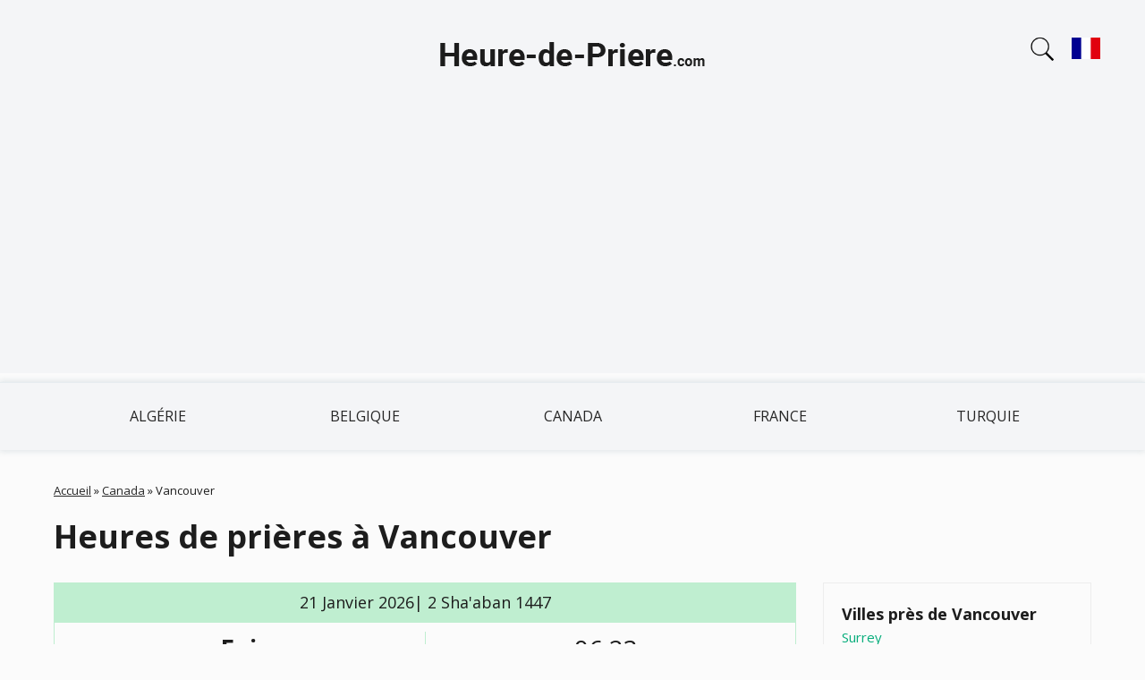

--- FILE ---
content_type: text/html; charset=UTF-8
request_url: https://heure-de-priere.com/canada/vancouver
body_size: 10019
content:
<!DOCTYPE html>
<html lang="fr"><head><script async src="https://pagead2.googlesyndication.com/pagead/js/adsbygoogle.js?client=ca-pub-9428218397586858"
     crossorigin="anonymous"></script><meta charset="utf-8"><link rel="apple-touch-icon" sizes="180x180" href="/app/favicons/apple-touch-icon.png"><link rel="icon" type="image/png" sizes="32x32" href="/app/favicons/favicon-32x32.png"><link rel="icon" type="image/png" sizes="16x16" href="/app/favicons/favicon-16x16.png"><link rel="manifest" href="/app/favicons/site.webmanifest"><link rel="mask-icon" href="/app/favicons/safari-pinned-tab.svg" color="#5bbad5"><link rel="shortcut icon" href="/app/favicons/favicon.ico"><meta name="msapplication-TileColor" content="#2b5797"><meta name="msapplication-config" content="/app/favicons/browserconfig.xml"><meta name="theme-color" content="#ffffff"><meta name="viewport" content="width=device-width, initial-scale=1.0">
	 <link rel="preconnect" href="https://fonts.googleapis.com"><link rel="preconnect" href="https://fonts.gstatic.com" crossorigin><link rel="preload" as="style" href="https://fonts.googleapis.com/css?family=Open+Sans:400,400i,700,700i&display=swap&subset=cyrillic"><link rel="stylesheet" href="https://fonts.googleapis.com/css?family=Open+Sans:400,400i,700,700i&display=swap&subset=cyrillic" media="print" onload="this.media='all'">
	 <link rel="stylesheet" href="/app/css/styles.css?v=t82lgfqxuv"><meta name="description" content="Horaires des prières à Vancouver (Canada) aujourd'hui, Fajr, Dohr, Asr, Maghrib et Isha'a. Obtenez l'heure de la prière islamique à Vancouver.">
<meta name="keywords" content="heure de la prière aujourd'hui à Vancouver, heure de la prière Vancouver, heure de la prière islamique Vancouver, heure de la prière islam Vancouver, heure de la prière musulmane Vancouver">
<link rel="canonical" href="https://heure-de-priere.com/canada/vancouver">
<title>Horaire des prières (Horaire de salat) Vancouver (Canada)</title>
</head>
<body class="node-type-city" >
<header>
<div class="header-1">
<div class="container">
<a href="/" title="Heures de prières" rel="home" id="logo">
<img src="/app/images/logo.png" width="300" height="80" alt="Heures de prières">
</a>
<div class="search-block">
<div class="search-block-icon"></div>
<form action="#" method="POST"><input type="text" id="cities" name="cities" placeholder="Ville"><div id="cities-list"></div></form>
</div><div class="lang-block"><a href="#" class="change-lang"><img width="32" height="32" src="../app/images/fr.svg"/></a></div><div class="lang-block-dropdown"><div class="lang"><img width="32" height="32" src="../app/images/de.svg"/><a href="https://die-gebetszeiten.de/" hreflang="de" class="change-lang">Gebetszeiten</a></div><div class="lang"><img width="32" height="32" src="../app/images/fr.svg"/><a href="https://heure-de-priere.com/canada/vancouver" hreflang="fr" class="change-lang">Heures de prières Vancouver</a></div><div class="lang"><img width="32" height="32" src="../app/images/it.svg"/><a href="https://orario-preghiere.it/" hreflang="it" class="change-lang">Orario Preghiere</a></div><div class="lang"><img width="32" height="32" src="../app/images/es.svg"/><a href="https://horario-oracion.com/" hreflang="es" class="change-lang">Horarios Salat</a></div><div class="lang"><img width="32" height="32" src="../app/images/ru.svg"/><a href="https://1namaz.com/kanada/vancouver" hreflang="ru" class="change-lang">Время Намаза Ванкувер</a></div></div></div></div>
<div class="region region-header-menu">
<div class="container">
<ul class="menu"><li class="first leaf"><a href="/algerie" title="">Algérie</a></li>
<li class="leaf"><a href="/belgique" title="">Belgique</a></li>
<li class="leaf"><a href="/canada" title="">Canada</a></li>
<li class="leaf"><a href="/france" title="">France</a></li>
<li class="last leaf"><a href="/turquie" title="">Turquie</a></li>
</ul>
</div>
</div></header>
<div class="section-content"><div class="container"><div class="section-block">
  <div class="breadcrumb">
  <span class="inline odd first"><a href="/">Accueil</a></span> <span class="delimiter">»</span> <span class="inline even"><a href="https://heure-de-priere.com/canada">Canada</a></span> <span class="delimiter">»</span> <span class="inline odd last">Vancouver</span></div>
  <h1>Heures de prières à Vancouver</h1>
    <div class="region-content">
    <div class="node-city" >

<div class="content">
<div class="namaz-block-title">21 Janvier 2026| 2 Sha'aban 1447</div>
<div class="namaz-time">
  <div class="namaz-time__item">
    <div class="namaz-time-title"><h3>Fajr</h3></div>
    <div class="namaz-time-body"  data-method-0="06:17" data-method-1="06:04" data-method-2="06:23" data-method-3="06:04" data-method-4="06:01" data-method-5="05:55" data-method-20="05:52" data-method-7="06:06" data-method-8="06:04" data-method-9="06:04" data-method-10="05:52" data-method-11="06:17" data-method-12="06:04" data-method-13="06:42" data-method-21="06:23" data-method-22="06:04" data-method-14="05:52" data-method-15="05:52" data-method-19="05:58" data-method-23="06:23" data-method-24="05:55">06:23</div>
  </div>
  <div class="namaz-time__item">
    <div class="namaz-time-title"><p>Lever du soleil</p></div>
    <div class="namaz-time-body">07:57</div>
  </div>
  <div class="namaz-time__item">
    <div class="namaz-time-title"><h3>Dohr</h3></div>
    <div class="namaz-time-body"  data-method-0="12:24" data-method-1="12:24" data-method-2="12:24" data-method-3="12:24" data-method-4="12:24" data-method-5="12:24" data-method-20="12:24" data-method-7="12:24" data-method-8="12:24" data-method-9="12:24" data-method-10="12:24" data-method-11="12:24" data-method-12="12:24" data-method-13="12:24" data-method-21="12:24" data-method-22="12:24" data-method-14="12:24" data-method-15="12:24" data-method-19="12:24" data-method-23="12:24" data-method-24="12:24">12:24</div>
  </div>
   <div class="namaz-time__item b-bottom-none">
          <div class="namaz-time-title"><h3>Asr&nbsp;(Hanafi)</h3></div>
          <div class="namaz-time-body"  data-method-0="15:05" data-method-1="15:05" data-method-2="15:05" data-method-3="15:05" data-method-4="15:05" data-method-5="15:05" data-method-20="15:05" data-method-7="15:05" data-method-8="15:05" data-method-9="15:05" data-method-10="15:05" data-method-11="15:05" data-method-12="15:05" data-method-13="15:05" data-method-21="15:05" data-method-22="15:05" data-method-14="15:05" data-method-15="15:05" data-method-19="15:05" data-method-23="15:05" data-method-24="15:05">15:05</div>
   </div>
   <div class="namaz-time__item">
          <div class="namaz-time-title"><h3>Asr&nbsp;(Hanbali, Maliki, Shafi)</h3></div>
          <div class="namaz-time-body"  data-method-0="14:30" data-method-1="14:30" data-method-2="14:30" data-method-3="14:30" data-method-4="14:30" data-method-5="14:30" data-method-20="14:30" data-method-7="14:30" data-method-8="14:30" data-method-9="14:30" data-method-10="14:30" data-method-11="14:30" data-method-12="14:30" data-method-13="14:30" data-method-21="14:30" data-method-22="14:30" data-method-14="14:30" data-method-15="14:30" data-method-19="14:30" data-method-23="14:30" data-method-24="14:30">14:30</div>
   </div>
  <div class="namaz-time__item">
    <div class="namaz-time-title"><h3>Maghrib</h3></div>
    <div class="namaz-time-body"  data-method-0="16:52" data-method-1="16:52" data-method-2="16:52" data-method-3="16:52" data-method-4="16:52" data-method-5="16:52" data-method-20="16:52" data-method-7="16:52" data-method-8="16:52" data-method-9="16:52" data-method-10="16:52" data-method-11="16:52" data-method-12="16:52" data-method-13="16:52" data-method-21="16:52" data-method-22="16:52" data-method-14="16:52" data-method-15="16:52" data-method-19="16:52" data-method-23="16:52" data-method-24="16:52">16:52</div>
  </div>
  <div class="namaz-time__item">
    <div class="namaz-time-title"><h3>Isha</h3></div>
    <div class="namaz-time-body"  data-method-0="18:19" data-method-1="18:44" data-method-2="18:25" data-method-3="18:38" data-method-4="18:22" data-method-5="18:41" data-method-20="18:44" data-method-7="18:19" data-method-8="18:38" data-method-9="18:38" data-method-10="18:44" data-method-11="18:25" data-method-12="18:44" data-method-13="18:06" data-method-21="18:25" data-method-22="18:44" data-method-14="18:44" data-method-15="18:44" data-method-19="18:44" data-method-23="18:25" data-method-24="18:22">18:25</div>
  </div>
</div>
  <div class="current-time">
    <p>Heure actuelle à Vancouver: <span id="span-time" class="span-time" data-year="2026" data-month="12" data-day="21" data-hours="06" data-minutes="26" data-seconds="50">06:26:50</span></p>
</div>
<table class="table-1">
<tbody>
<tr><td>Milieu de la nuit</td><td>23:38</td></tr>
<tr><td>Le dernier tiers de la nuit (<strong>La prière de Tahajjud</strong>)</td><td>01:53</td></tr>
</tbody>
</table>
      <div class="method-select">
        <p>Méthode de calcul:</p>
        <select id="change-method">
          <option value="0" >Shia Ithna-Ashari, Leva Institute, Qum (Jafri) | Angle de prière Fajr – 16°, Angle de prière Isha – 14°</option><option value="1" >Université des sciences islamiques, Karachi | Angle de prière Fajr – 18°, Angle de prière Isha – 18°</option><option value="2" selected>Amérique du Nord | Angle de prière Fajr – 15°, Angle de prière Isha – 15°</option><option value="3" >Ligue islamique mondiale | Angle de prière Fajr – 18°, Angle de prière Isha – 17°</option><option value="4" >Umm al-Qura, Makkah | Angle de prière Fajr – 18.5°, Angle de prière Isha – 90 minutes</option><option value="5" >Autorité générale égyptienne | Angle de prière Fajr – 19.5°, Angle de prière Isha – 17.5°</option><option value="20" >Egyptian General Authority (Bis) | Angle de prière Fajr – 20°, Angle de prière Isha – 18°</option><option value="7" >Institute of Geophysics, University of Tehran | Angle de prière Fajr – 17.7°, Angle de prière Isha – 14°</option><option value="8" >Algerian Ministry of Religious Affairs and Wakfs | Angle de prière Fajr – 18°, Angle de prière Isha – 17°</option><option value="9" >Diyanet İşleri Başkanlığı, Turkey | Angle de prière Fajr – 18°, Angle de prière Isha – 17°</option><option value="10" >Conseil religieux islamique de Singapour | Angle de prière Fajr – 20°, Angle de prière Isha – 18°</option><option value="11" >Spiritual Administration of Muslims of Russia | Angle de prière Fajr – 16°, Angle de prière Isha – 15°</option><option value="12" >Tunisian Ministry of Religious Affairs | Angle de prière Fajr – 18°, Angle de prière Isha – 18°</option><option value="13" >L'Union des Organisations Islamiques de France | Angle de prière Fajr – 12°, Angle de prière Isha – 12°</option><option value="21" >France - Angle 15° | Angle de prière Fajr – 15°, Angle de prière Isha – 18°</option><option value="22" >France - Angle 18° | Angle de prière Fajr – 15°, Angle de prière Isha – 18°</option><option value="14" >JAKIM | Angle de prière Fajr – 20°, Angle de prière Isha – 18°</option><option value="15" >Sihat/Kemenag | Angle de prière Fajr – 20°, Angle de prière Isha – 18°</option><option value="19" >Morocco | Angle de prière Fajr – 19°, Angle de prière Isha – 18°</option><option value="23" >Federation of Islamic Associations in Basque Country | Angle de prière Fajr – 15°, Angle de prière Isha – 15°</option><option value="24" >UAE General Authority of Islamic Affairs And Endowments | Angle de prière Fajr – 19.5°, Angle de prière Isha – 90 min</option>        </select>
      </div>

<div class="month">

        <h2>Calendrier des prières à Vancouver pour le mois de Janvier 2026:</h2>

        <div class="table-wrapper">
        <table>
          <thead>
          <tr><th>#</th><th>Fajr</th><th>Lever du soleil</th><th>Dohr</th><th>Asr (Hanafi)</th><th>Asr (Hanbali, Maliki, Shafi)</th><th>Maghrib</th><th>Isha</th></tr>
          </thead>
          <tbody>
                   <tr >
             <td>1</td>
             <td  data-method-0="06:24" data-method-1="06:11" data-method-2="06:30" data-method-3="06:11" data-method-4="06:08" data-method-5="06:01" data-method-20="05:58" data-method-7="06:13" data-method-8="06:11" data-method-9="06:11" data-method-10="05:58" data-method-11="06:24" data-method-12="06:11" data-method-13="06:49" data-method-21="06:30" data-method-22="06:11" data-method-14="05:58" data-method-15="05:58" data-method-19="06:04" data-method-23="06:30" data-method-24="06:01">06:30</td>
             <td>08:08</td>
             <td  data-method-0="12:16" data-method-1="12:16" data-method-2="12:16" data-method-3="12:16" data-method-4="12:16" data-method-5="12:16" data-method-20="12:16" data-method-7="12:16" data-method-8="12:16" data-method-9="12:16" data-method-10="12:16" data-method-11="12:16" data-method-12="12:16" data-method-13="12:16" data-method-21="12:16" data-method-22="12:16" data-method-14="12:16" data-method-15="12:16" data-method-19="12:16" data-method-23="12:16" data-method-24="12:16">12:16</td>
             <td  data-method-0="14:39" data-method-1="14:39" data-method-2="14:39" data-method-3="14:39" data-method-4="14:39" data-method-5="14:39" data-method-20="14:39" data-method-7="14:39" data-method-8="14:39" data-method-9="14:39" data-method-10="14:39" data-method-11="14:39" data-method-12="14:39" data-method-13="14:39" data-method-21="14:39" data-method-22="14:39" data-method-14="14:39" data-method-15="14:39" data-method-19="14:39" data-method-23="14:39" data-method-24="14:39">14:39</td>
             <td  data-method-0="14:07" data-method-1="14:07" data-method-2="14:07" data-method-3="14:07" data-method-4="14:07" data-method-5="14:07" data-method-20="14:07" data-method-7="14:07" data-method-8="14:07" data-method-9="14:07" data-method-10="14:07" data-method-11="14:07" data-method-12="14:07" data-method-13="14:07" data-method-21="14:07" data-method-22="14:07" data-method-14="14:07" data-method-15="14:07" data-method-19="14:07" data-method-23="14:07" data-method-24="14:07">14:07</td>
             <td  data-method-0="16:47" data-method-1="16:24" data-method-2="16:24" data-method-3="16:24" data-method-4="16:24" data-method-5="16:24" data-method-20="16:24" data-method-7="16:51" data-method-8="16:24" data-method-9="16:24" data-method-10="16:24" data-method-11="16:24" data-method-12="16:24" data-method-13="16:24" data-method-21="16:24" data-method-22="16:24" data-method-14="16:24" data-method-15="16:24" data-method-19="16:24" data-method-23="16:24" data-method-24="16:24">16:24</td>
             <td  data-method-0="17:55" data-method-1="18:21" data-method-2="18:02" data-method-3="18:14" data-method-4="17:54" data-method-5="18:18" data-method-20="18:21" data-method-7="17:55" data-method-8="18:14" data-method-9="18:14" data-method-10="18:21" data-method-11="18:02" data-method-12="18:21" data-method-13="17:42" data-method-21="18:02" data-method-22="18:21" data-method-14="18:21" data-method-15="18:21" data-method-19="18:21" data-method-23="18:02" data-method-24="17:54">18:02</td>
           </tr>
                 <tr >
             <td>2</td>
             <td  data-method-0="06:24" data-method-1="06:11" data-method-2="06:30" data-method-3="06:11" data-method-4="06:08" data-method-5="06:01" data-method-20="05:58" data-method-7="06:13" data-method-8="06:11" data-method-9="06:11" data-method-10="05:58" data-method-11="06:24" data-method-12="06:11" data-method-13="06:50" data-method-21="06:30" data-method-22="06:11" data-method-14="05:58" data-method-15="05:58" data-method-19="06:05" data-method-23="06:30" data-method-24="06:01">06:30</td>
             <td>08:08</td>
             <td  data-method-0="12:16" data-method-1="12:16" data-method-2="12:16" data-method-3="12:16" data-method-4="12:16" data-method-5="12:16" data-method-20="12:16" data-method-7="12:16" data-method-8="12:16" data-method-9="12:16" data-method-10="12:16" data-method-11="12:16" data-method-12="12:16" data-method-13="12:16" data-method-21="12:16" data-method-22="12:16" data-method-14="12:16" data-method-15="12:16" data-method-19="12:16" data-method-23="12:16" data-method-24="12:16">12:16</td>
             <td  data-method-0="14:40" data-method-1="14:40" data-method-2="14:40" data-method-3="14:40" data-method-4="14:40" data-method-5="14:40" data-method-20="14:40" data-method-7="14:40" data-method-8="14:40" data-method-9="14:40" data-method-10="14:40" data-method-11="14:40" data-method-12="14:40" data-method-13="14:40" data-method-21="14:40" data-method-22="14:40" data-method-14="14:40" data-method-15="14:40" data-method-19="14:40" data-method-23="14:40" data-method-24="14:40">14:40</td>
             <td  data-method-0="14:08" data-method-1="14:08" data-method-2="14:08" data-method-3="14:08" data-method-4="14:08" data-method-5="14:08" data-method-20="14:08" data-method-7="14:08" data-method-8="14:08" data-method-9="14:08" data-method-10="14:08" data-method-11="14:08" data-method-12="14:08" data-method-13="14:08" data-method-21="14:08" data-method-22="14:08" data-method-14="14:08" data-method-15="14:08" data-method-19="14:08" data-method-23="14:08" data-method-24="14:08">14:08</td>
             <td  data-method-0="16:48" data-method-1="16:25" data-method-2="16:25" data-method-3="16:25" data-method-4="16:25" data-method-5="16:25" data-method-20="16:25" data-method-7="16:52" data-method-8="16:25" data-method-9="16:25" data-method-10="16:25" data-method-11="16:25" data-method-12="16:25" data-method-13="16:25" data-method-21="16:25" data-method-22="16:25" data-method-14="16:25" data-method-15="16:25" data-method-19="16:25" data-method-23="16:25" data-method-24="16:25">16:25</td>
             <td  data-method-0="17:56" data-method-1="18:22" data-method-2="18:02" data-method-3="18:15" data-method-4="17:55" data-method-5="18:18" data-method-20="18:22" data-method-7="17:56" data-method-8="18:15" data-method-9="18:15" data-method-10="18:22" data-method-11="18:02" data-method-12="18:22" data-method-13="17:43" data-method-21="18:02" data-method-22="18:22" data-method-14="18:22" data-method-15="18:22" data-method-19="18:22" data-method-23="18:02" data-method-24="17:55">18:02</td>
           </tr>
                 <tr >
             <td>3</td>
             <td  data-method-0="06:24" data-method-1="06:11" data-method-2="06:30" data-method-3="06:11" data-method-4="06:08" data-method-5="06:01" data-method-20="05:58" data-method-7="06:13" data-method-8="06:11" data-method-9="06:11" data-method-10="05:58" data-method-11="06:24" data-method-12="06:11" data-method-13="06:50" data-method-21="06:30" data-method-22="06:11" data-method-14="05:58" data-method-15="05:58" data-method-19="06:05" data-method-23="06:30" data-method-24="06:01">06:30</td>
             <td>08:07</td>
             <td  data-method-0="12:17" data-method-1="12:17" data-method-2="12:17" data-method-3="12:17" data-method-4="12:17" data-method-5="12:17" data-method-20="12:17" data-method-7="12:17" data-method-8="12:17" data-method-9="12:17" data-method-10="12:17" data-method-11="12:17" data-method-12="12:17" data-method-13="12:17" data-method-21="12:17" data-method-22="12:17" data-method-14="12:17" data-method-15="12:17" data-method-19="12:17" data-method-23="12:17" data-method-24="12:17">12:17</td>
             <td  data-method-0="14:41" data-method-1="14:41" data-method-2="14:41" data-method-3="14:41" data-method-4="14:41" data-method-5="14:41" data-method-20="14:41" data-method-7="14:41" data-method-8="14:41" data-method-9="14:41" data-method-10="14:41" data-method-11="14:41" data-method-12="14:41" data-method-13="14:41" data-method-21="14:41" data-method-22="14:41" data-method-14="14:41" data-method-15="14:41" data-method-19="14:41" data-method-23="14:41" data-method-24="14:41">14:41</td>
             <td  data-method-0="14:08" data-method-1="14:08" data-method-2="14:08" data-method-3="14:08" data-method-4="14:08" data-method-5="14:08" data-method-20="14:08" data-method-7="14:08" data-method-8="14:08" data-method-9="14:08" data-method-10="14:08" data-method-11="14:08" data-method-12="14:08" data-method-13="14:08" data-method-21="14:08" data-method-22="14:08" data-method-14="14:08" data-method-15="14:08" data-method-19="14:08" data-method-23="14:08" data-method-24="14:08">14:08</td>
             <td  data-method-0="16:49" data-method-1="16:26" data-method-2="16:26" data-method-3="16:26" data-method-4="16:26" data-method-5="16:26" data-method-20="16:26" data-method-7="16:53" data-method-8="16:26" data-method-9="16:26" data-method-10="16:26" data-method-11="16:26" data-method-12="16:26" data-method-13="16:26" data-method-21="16:26" data-method-22="16:26" data-method-14="16:26" data-method-15="16:26" data-method-19="16:26" data-method-23="16:26" data-method-24="16:26">16:26</td>
             <td  data-method-0="17:57" data-method-1="18:22" data-method-2="18:03" data-method-3="18:16" data-method-4="17:56" data-method-5="18:19" data-method-20="18:22" data-method-7="17:57" data-method-8="18:16" data-method-9="18:16" data-method-10="18:22" data-method-11="18:03" data-method-12="18:22" data-method-13="17:44" data-method-21="18:03" data-method-22="18:22" data-method-14="18:22" data-method-15="18:22" data-method-19="18:22" data-method-23="18:03" data-method-24="17:56">18:03</td>
           </tr>
                 <tr >
             <td>4</td>
             <td  data-method-0="06:24" data-method-1="06:11" data-method-2="06:30" data-method-3="06:11" data-method-4="06:08" data-method-5="06:02" data-method-20="05:58" data-method-7="06:13" data-method-8="06:11" data-method-9="06:11" data-method-10="05:58" data-method-11="06:24" data-method-12="06:11" data-method-13="06:50" data-method-21="06:30" data-method-22="06:11" data-method-14="05:58" data-method-15="05:58" data-method-19="06:05" data-method-23="06:30" data-method-24="06:02">06:30</td>
             <td>08:07</td>
             <td  data-method-0="12:17" data-method-1="12:17" data-method-2="12:17" data-method-3="12:17" data-method-4="12:17" data-method-5="12:17" data-method-20="12:17" data-method-7="12:17" data-method-8="12:17" data-method-9="12:17" data-method-10="12:17" data-method-11="12:17" data-method-12="12:17" data-method-13="12:17" data-method-21="12:17" data-method-22="12:17" data-method-14="12:17" data-method-15="12:17" data-method-19="12:17" data-method-23="12:17" data-method-24="12:17">12:17</td>
             <td  data-method-0="14:42" data-method-1="14:42" data-method-2="14:42" data-method-3="14:42" data-method-4="14:42" data-method-5="14:42" data-method-20="14:42" data-method-7="14:42" data-method-8="14:42" data-method-9="14:42" data-method-10="14:42" data-method-11="14:42" data-method-12="14:42" data-method-13="14:42" data-method-21="14:42" data-method-22="14:42" data-method-14="14:42" data-method-15="14:42" data-method-19="14:42" data-method-23="14:42" data-method-24="14:42">14:42</td>
             <td  data-method-0="14:09" data-method-1="14:09" data-method-2="14:09" data-method-3="14:09" data-method-4="14:09" data-method-5="14:09" data-method-20="14:09" data-method-7="14:09" data-method-8="14:09" data-method-9="14:09" data-method-10="14:09" data-method-11="14:09" data-method-12="14:09" data-method-13="14:09" data-method-21="14:09" data-method-22="14:09" data-method-14="14:09" data-method-15="14:09" data-method-19="14:09" data-method-23="14:09" data-method-24="14:09">14:09</td>
             <td  data-method-0="16:50" data-method-1="16:27" data-method-2="16:27" data-method-3="16:27" data-method-4="16:27" data-method-5="16:27" data-method-20="16:27" data-method-7="16:54" data-method-8="16:27" data-method-9="16:27" data-method-10="16:27" data-method-11="16:27" data-method-12="16:27" data-method-13="16:27" data-method-21="16:27" data-method-22="16:27" data-method-14="16:27" data-method-15="16:27" data-method-19="16:27" data-method-23="16:27" data-method-24="16:27">16:27</td>
             <td  data-method-0="17:58" data-method-1="18:23" data-method-2="18:04" data-method-3="18:17" data-method-4="17:57" data-method-5="18:20" data-method-20="18:23" data-method-7="17:58" data-method-8="18:17" data-method-9="18:17" data-method-10="18:23" data-method-11="18:04" data-method-12="18:23" data-method-13="17:45" data-method-21="18:04" data-method-22="18:23" data-method-14="18:23" data-method-15="18:23" data-method-19="18:23" data-method-23="18:04" data-method-24="17:57">18:04</td>
           </tr>
                 <tr >
             <td>5</td>
             <td  data-method-0="06:24" data-method-1="06:11" data-method-2="06:30" data-method-3="06:11" data-method-4="06:08" data-method-5="06:01" data-method-20="05:58" data-method-7="06:13" data-method-8="06:11" data-method-9="06:11" data-method-10="05:58" data-method-11="06:24" data-method-12="06:11" data-method-13="06:50" data-method-21="06:30" data-method-22="06:11" data-method-14="05:58" data-method-15="05:58" data-method-19="06:05" data-method-23="06:30" data-method-24="06:01">06:30</td>
             <td>08:07</td>
             <td  data-method-0="12:18" data-method-1="12:18" data-method-2="12:18" data-method-3="12:18" data-method-4="12:18" data-method-5="12:18" data-method-20="12:18" data-method-7="12:18" data-method-8="12:18" data-method-9="12:18" data-method-10="12:18" data-method-11="12:18" data-method-12="12:18" data-method-13="12:18" data-method-21="12:18" data-method-22="12:18" data-method-14="12:18" data-method-15="12:18" data-method-19="12:18" data-method-23="12:18" data-method-24="12:18">12:18</td>
             <td  data-method-0="14:43" data-method-1="14:43" data-method-2="14:43" data-method-3="14:43" data-method-4="14:43" data-method-5="14:43" data-method-20="14:43" data-method-7="14:43" data-method-8="14:43" data-method-9="14:43" data-method-10="14:43" data-method-11="14:43" data-method-12="14:43" data-method-13="14:43" data-method-21="14:43" data-method-22="14:43" data-method-14="14:43" data-method-15="14:43" data-method-19="14:43" data-method-23="14:43" data-method-24="14:43">14:43</td>
             <td  data-method-0="14:10" data-method-1="14:10" data-method-2="14:10" data-method-3="14:10" data-method-4="14:10" data-method-5="14:10" data-method-20="14:10" data-method-7="14:10" data-method-8="14:10" data-method-9="14:10" data-method-10="14:10" data-method-11="14:10" data-method-12="14:10" data-method-13="14:10" data-method-21="14:10" data-method-22="14:10" data-method-14="14:10" data-method-15="14:10" data-method-19="14:10" data-method-23="14:10" data-method-24="14:10">14:10</td>
             <td  data-method-0="16:51" data-method-1="16:28" data-method-2="16:28" data-method-3="16:28" data-method-4="16:28" data-method-5="16:28" data-method-20="16:28" data-method-7="16:55" data-method-8="16:28" data-method-9="16:28" data-method-10="16:28" data-method-11="16:28" data-method-12="16:28" data-method-13="16:28" data-method-21="16:28" data-method-22="16:28" data-method-14="16:28" data-method-15="16:28" data-method-19="16:28" data-method-23="16:28" data-method-24="16:28">16:28</td>
             <td  data-method-0="17:59" data-method-1="18:24" data-method-2="18:05" data-method-3="18:18" data-method-4="17:58" data-method-5="18:21" data-method-20="18:24" data-method-7="17:59" data-method-8="18:18" data-method-9="18:18" data-method-10="18:24" data-method-11="18:05" data-method-12="18:24" data-method-13="17:46" data-method-21="18:05" data-method-22="18:24" data-method-14="18:24" data-method-15="18:24" data-method-19="18:24" data-method-23="18:05" data-method-24="17:58">18:05</td>
           </tr>
                 <tr >
             <td>6</td>
             <td  data-method-0="06:24" data-method-1="06:11" data-method-2="06:30" data-method-3="06:11" data-method-4="06:08" data-method-5="06:01" data-method-20="05:58" data-method-7="06:13" data-method-8="06:11" data-method-9="06:11" data-method-10="05:58" data-method-11="06:24" data-method-12="06:11" data-method-13="06:49" data-method-21="06:30" data-method-22="06:11" data-method-14="05:58" data-method-15="05:58" data-method-19="06:05" data-method-23="06:30" data-method-24="06:01">06:30</td>
             <td>08:07</td>
             <td  data-method-0="12:18" data-method-1="12:18" data-method-2="12:18" data-method-3="12:18" data-method-4="12:18" data-method-5="12:18" data-method-20="12:18" data-method-7="12:18" data-method-8="12:18" data-method-9="12:18" data-method-10="12:18" data-method-11="12:18" data-method-12="12:18" data-method-13="12:18" data-method-21="12:18" data-method-22="12:18" data-method-14="12:18" data-method-15="12:18" data-method-19="12:18" data-method-23="12:18" data-method-24="12:18">12:18</td>
             <td  data-method-0="14:44" data-method-1="14:44" data-method-2="14:44" data-method-3="14:44" data-method-4="14:44" data-method-5="14:44" data-method-20="14:44" data-method-7="14:44" data-method-8="14:44" data-method-9="14:44" data-method-10="14:44" data-method-11="14:44" data-method-12="14:44" data-method-13="14:44" data-method-21="14:44" data-method-22="14:44" data-method-14="14:44" data-method-15="14:44" data-method-19="14:44" data-method-23="14:44" data-method-24="14:44">14:44</td>
             <td  data-method-0="14:11" data-method-1="14:11" data-method-2="14:11" data-method-3="14:11" data-method-4="14:11" data-method-5="14:11" data-method-20="14:11" data-method-7="14:11" data-method-8="14:11" data-method-9="14:11" data-method-10="14:11" data-method-11="14:11" data-method-12="14:11" data-method-13="14:11" data-method-21="14:11" data-method-22="14:11" data-method-14="14:11" data-method-15="14:11" data-method-19="14:11" data-method-23="14:11" data-method-24="14:11">14:11</td>
             <td  data-method-0="16:52" data-method-1="16:29" data-method-2="16:29" data-method-3="16:29" data-method-4="16:29" data-method-5="16:29" data-method-20="16:29" data-method-7="16:56" data-method-8="16:29" data-method-9="16:29" data-method-10="16:29" data-method-11="16:29" data-method-12="16:29" data-method-13="16:29" data-method-21="16:29" data-method-22="16:29" data-method-14="16:29" data-method-15="16:29" data-method-19="16:29" data-method-23="16:29" data-method-24="16:29">16:29</td>
             <td  data-method-0="18:00" data-method-1="18:25" data-method-2="18:06" data-method-3="18:19" data-method-4="17:59" data-method-5="18:22" data-method-20="18:25" data-method-7="18:00" data-method-8="18:19" data-method-9="18:19" data-method-10="18:25" data-method-11="18:06" data-method-12="18:25" data-method-13="17:47" data-method-21="18:06" data-method-22="18:25" data-method-14="18:25" data-method-15="18:25" data-method-19="18:25" data-method-23="18:06" data-method-24="17:59">18:06</td>
           </tr>
                 <tr >
             <td>7</td>
             <td  data-method-0="06:23" data-method-1="06:11" data-method-2="06:30" data-method-3="06:11" data-method-4="06:08" data-method-5="06:01" data-method-20="05:58" data-method-7="06:13" data-method-8="06:11" data-method-9="06:11" data-method-10="05:58" data-method-11="06:23" data-method-12="06:11" data-method-13="06:49" data-method-21="06:30" data-method-22="06:11" data-method-14="05:58" data-method-15="05:58" data-method-19="06:04" data-method-23="06:30" data-method-24="06:01">06:30</td>
             <td>08:07</td>
             <td  data-method-0="12:18" data-method-1="12:18" data-method-2="12:18" data-method-3="12:18" data-method-4="12:18" data-method-5="12:18" data-method-20="12:18" data-method-7="12:18" data-method-8="12:18" data-method-9="12:18" data-method-10="12:18" data-method-11="12:18" data-method-12="12:18" data-method-13="12:18" data-method-21="12:18" data-method-22="12:18" data-method-14="12:18" data-method-15="12:18" data-method-19="12:18" data-method-23="12:18" data-method-24="12:18">12:18</td>
             <td  data-method-0="14:45" data-method-1="14:45" data-method-2="14:45" data-method-3="14:45" data-method-4="14:45" data-method-5="14:45" data-method-20="14:45" data-method-7="14:45" data-method-8="14:45" data-method-9="14:45" data-method-10="14:45" data-method-11="14:45" data-method-12="14:45" data-method-13="14:45" data-method-21="14:45" data-method-22="14:45" data-method-14="14:45" data-method-15="14:45" data-method-19="14:45" data-method-23="14:45" data-method-24="14:45">14:45</td>
             <td  data-method-0="14:12" data-method-1="14:12" data-method-2="14:12" data-method-3="14:12" data-method-4="14:12" data-method-5="14:12" data-method-20="14:12" data-method-7="14:12" data-method-8="14:12" data-method-9="14:12" data-method-10="14:12" data-method-11="14:12" data-method-12="14:12" data-method-13="14:12" data-method-21="14:12" data-method-22="14:12" data-method-14="14:12" data-method-15="14:12" data-method-19="14:12" data-method-23="14:12" data-method-24="14:12">14:12</td>
             <td  data-method-0="16:54" data-method-1="16:31" data-method-2="16:31" data-method-3="16:31" data-method-4="16:31" data-method-5="16:31" data-method-20="16:31" data-method-7="16:57" data-method-8="16:31" data-method-9="16:31" data-method-10="16:31" data-method-11="16:31" data-method-12="16:31" data-method-13="16:31" data-method-21="16:31" data-method-22="16:31" data-method-14="16:31" data-method-15="16:31" data-method-19="16:31" data-method-23="16:31" data-method-24="16:31">16:31</td>
             <td  data-method-0="18:01" data-method-1="18:26" data-method-2="18:07" data-method-3="18:20" data-method-4="18:01" data-method-5="18:23" data-method-20="18:26" data-method-7="18:01" data-method-8="18:20" data-method-9="18:20" data-method-10="18:26" data-method-11="18:07" data-method-12="18:26" data-method-13="17:48" data-method-21="18:07" data-method-22="18:26" data-method-14="18:26" data-method-15="18:26" data-method-19="18:26" data-method-23="18:07" data-method-24="18:01">18:07</td>
           </tr>
                 <tr >
             <td>8</td>
             <td  data-method-0="06:23" data-method-1="06:11" data-method-2="06:30" data-method-3="06:11" data-method-4="06:07" data-method-5="06:01" data-method-20="05:58" data-method-7="06:13" data-method-8="06:11" data-method-9="06:11" data-method-10="05:58" data-method-11="06:23" data-method-12="06:11" data-method-13="06:49" data-method-21="06:30" data-method-22="06:11" data-method-14="05:58" data-method-15="05:58" data-method-19="06:04" data-method-23="06:30" data-method-24="06:01">06:30</td>
             <td>08:06</td>
             <td  data-method-0="12:19" data-method-1="12:19" data-method-2="12:19" data-method-3="12:19" data-method-4="12:19" data-method-5="12:19" data-method-20="12:19" data-method-7="12:19" data-method-8="12:19" data-method-9="12:19" data-method-10="12:19" data-method-11="12:19" data-method-12="12:19" data-method-13="12:19" data-method-21="12:19" data-method-22="12:19" data-method-14="12:19" data-method-15="12:19" data-method-19="12:19" data-method-23="12:19" data-method-24="12:19">12:19</td>
             <td  data-method-0="14:46" data-method-1="14:46" data-method-2="14:46" data-method-3="14:46" data-method-4="14:46" data-method-5="14:46" data-method-20="14:46" data-method-7="14:46" data-method-8="14:46" data-method-9="14:46" data-method-10="14:46" data-method-11="14:46" data-method-12="14:46" data-method-13="14:46" data-method-21="14:46" data-method-22="14:46" data-method-14="14:46" data-method-15="14:46" data-method-19="14:46" data-method-23="14:46" data-method-24="14:46">14:46</td>
             <td  data-method-0="14:13" data-method-1="14:13" data-method-2="14:13" data-method-3="14:13" data-method-4="14:13" data-method-5="14:13" data-method-20="14:13" data-method-7="14:13" data-method-8="14:13" data-method-9="14:13" data-method-10="14:13" data-method-11="14:13" data-method-12="14:13" data-method-13="14:13" data-method-21="14:13" data-method-22="14:13" data-method-14="14:13" data-method-15="14:13" data-method-19="14:13" data-method-23="14:13" data-method-24="14:13">14:13</td>
             <td  data-method-0="16:55" data-method-1="16:32" data-method-2="16:32" data-method-3="16:32" data-method-4="16:32" data-method-5="16:32" data-method-20="16:32" data-method-7="16:58" data-method-8="16:32" data-method-9="16:32" data-method-10="16:32" data-method-11="16:32" data-method-12="16:32" data-method-13="16:32" data-method-21="16:32" data-method-22="16:32" data-method-14="16:32" data-method-15="16:32" data-method-19="16:32" data-method-23="16:32" data-method-24="16:32">16:32</td>
             <td  data-method-0="18:02" data-method-1="18:27" data-method-2="18:08" data-method-3="18:21" data-method-4="18:02" data-method-5="18:24" data-method-20="18:27" data-method-7="18:02" data-method-8="18:21" data-method-9="18:21" data-method-10="18:27" data-method-11="18:08" data-method-12="18:27" data-method-13="17:49" data-method-21="18:08" data-method-22="18:27" data-method-14="18:27" data-method-15="18:27" data-method-19="18:27" data-method-23="18:08" data-method-24="18:02">18:08</td>
           </tr>
                 <tr >
             <td>9</td>
             <td  data-method-0="06:23" data-method-1="06:10" data-method-2="06:29" data-method-3="06:10" data-method-4="06:07" data-method-5="06:01" data-method-20="05:58" data-method-7="06:12" data-method-8="06:10" data-method-9="06:10" data-method-10="05:58" data-method-11="06:23" data-method-12="06:10" data-method-13="06:49" data-method-21="06:29" data-method-22="06:10" data-method-14="05:58" data-method-15="05:58" data-method-19="06:04" data-method-23="06:29" data-method-24="06:01">06:29</td>
             <td>08:06</td>
             <td  data-method-0="12:19" data-method-1="12:19" data-method-2="12:19" data-method-3="12:19" data-method-4="12:19" data-method-5="12:19" data-method-20="12:19" data-method-7="12:19" data-method-8="12:19" data-method-9="12:19" data-method-10="12:19" data-method-11="12:19" data-method-12="12:19" data-method-13="12:19" data-method-21="12:19" data-method-22="12:19" data-method-14="12:19" data-method-15="12:19" data-method-19="12:19" data-method-23="12:19" data-method-24="12:19">12:19</td>
             <td  data-method-0="14:47" data-method-1="14:47" data-method-2="14:47" data-method-3="14:47" data-method-4="14:47" data-method-5="14:47" data-method-20="14:47" data-method-7="14:47" data-method-8="14:47" data-method-9="14:47" data-method-10="14:47" data-method-11="14:47" data-method-12="14:47" data-method-13="14:47" data-method-21="14:47" data-method-22="14:47" data-method-14="14:47" data-method-15="14:47" data-method-19="14:47" data-method-23="14:47" data-method-24="14:47">14:47</td>
             <td  data-method-0="14:14" data-method-1="14:14" data-method-2="14:14" data-method-3="14:14" data-method-4="14:14" data-method-5="14:14" data-method-20="14:14" data-method-7="14:14" data-method-8="14:14" data-method-9="14:14" data-method-10="14:14" data-method-11="14:14" data-method-12="14:14" data-method-13="14:14" data-method-21="14:14" data-method-22="14:14" data-method-14="14:14" data-method-15="14:14" data-method-19="14:14" data-method-23="14:14" data-method-24="14:14">14:14</td>
             <td  data-method-0="16:56" data-method-1="16:33" data-method-2="16:33" data-method-3="16:33" data-method-4="16:33" data-method-5="16:33" data-method-20="16:33" data-method-7="16:59" data-method-8="16:33" data-method-9="16:33" data-method-10="16:33" data-method-11="16:33" data-method-12="16:33" data-method-13="16:33" data-method-21="16:33" data-method-22="16:33" data-method-14="16:33" data-method-15="16:33" data-method-19="16:33" data-method-23="16:33" data-method-24="16:33">16:33</td>
             <td  data-method-0="18:03" data-method-1="18:28" data-method-2="18:09" data-method-3="18:22" data-method-4="18:03" data-method-5="18:25" data-method-20="18:28" data-method-7="18:03" data-method-8="18:22" data-method-9="18:22" data-method-10="18:28" data-method-11="18:09" data-method-12="18:28" data-method-13="17:50" data-method-21="18:09" data-method-22="18:28" data-method-14="18:28" data-method-15="18:28" data-method-19="18:28" data-method-23="18:09" data-method-24="18:03">18:09</td>
           </tr>
                 <tr >
             <td>10</td>
             <td  data-method-0="06:23" data-method-1="06:10" data-method-2="06:29" data-method-3="06:10" data-method-4="06:07" data-method-5="06:01" data-method-20="05:58" data-method-7="06:12" data-method-8="06:10" data-method-9="06:10" data-method-10="05:58" data-method-11="06:23" data-method-12="06:10" data-method-13="06:49" data-method-21="06:29" data-method-22="06:10" data-method-14="05:58" data-method-15="05:58" data-method-19="06:04" data-method-23="06:29" data-method-24="06:01">06:29</td>
             <td>08:05</td>
             <td  data-method-0="12:20" data-method-1="12:20" data-method-2="12:20" data-method-3="12:20" data-method-4="12:20" data-method-5="12:20" data-method-20="12:20" data-method-7="12:20" data-method-8="12:20" data-method-9="12:20" data-method-10="12:20" data-method-11="12:20" data-method-12="12:20" data-method-13="12:20" data-method-21="12:20" data-method-22="12:20" data-method-14="12:20" data-method-15="12:20" data-method-19="12:20" data-method-23="12:20" data-method-24="12:20">12:20</td>
             <td  data-method-0="14:49" data-method-1="14:49" data-method-2="14:49" data-method-3="14:49" data-method-4="14:49" data-method-5="14:49" data-method-20="14:49" data-method-7="14:49" data-method-8="14:49" data-method-9="14:49" data-method-10="14:49" data-method-11="14:49" data-method-12="14:49" data-method-13="14:49" data-method-21="14:49" data-method-22="14:49" data-method-14="14:49" data-method-15="14:49" data-method-19="14:49" data-method-23="14:49" data-method-24="14:49">14:49</td>
             <td  data-method-0="14:16" data-method-1="14:16" data-method-2="14:16" data-method-3="14:16" data-method-4="14:16" data-method-5="14:16" data-method-20="14:16" data-method-7="14:16" data-method-8="14:16" data-method-9="14:16" data-method-10="14:16" data-method-11="14:16" data-method-12="14:16" data-method-13="14:16" data-method-21="14:16" data-method-22="14:16" data-method-14="14:16" data-method-15="14:16" data-method-19="14:16" data-method-23="14:16" data-method-24="14:16">14:16</td>
             <td  data-method-0="16:57" data-method-1="16:34" data-method-2="16:34" data-method-3="16:34" data-method-4="16:34" data-method-5="16:34" data-method-20="16:34" data-method-7="17:01" data-method-8="16:34" data-method-9="16:34" data-method-10="16:34" data-method-11="16:34" data-method-12="16:34" data-method-13="16:34" data-method-21="16:34" data-method-22="16:34" data-method-14="16:34" data-method-15="16:34" data-method-19="16:34" data-method-23="16:34" data-method-24="16:34">16:34</td>
             <td  data-method-0="18:04" data-method-1="18:29" data-method-2="18:10" data-method-3="18:23" data-method-4="18:04" data-method-5="18:26" data-method-20="18:29" data-method-7="18:04" data-method-8="18:23" data-method-9="18:23" data-method-10="18:29" data-method-11="18:10" data-method-12="18:29" data-method-13="17:51" data-method-21="18:10" data-method-22="18:29" data-method-14="18:29" data-method-15="18:29" data-method-19="18:29" data-method-23="18:10" data-method-24="18:04">18:10</td>
           </tr>
                 <tr >
             <td>11</td>
             <td  data-method-0="06:23" data-method-1="06:10" data-method-2="06:29" data-method-3="06:10" data-method-4="06:07" data-method-5="06:01" data-method-20="05:57" data-method-7="06:12" data-method-8="06:10" data-method-9="06:10" data-method-10="05:57" data-method-11="06:23" data-method-12="06:10" data-method-13="06:48" data-method-21="06:29" data-method-22="06:10" data-method-14="05:57" data-method-15="05:57" data-method-19="06:04" data-method-23="06:29" data-method-24="06:01">06:29</td>
             <td>08:05</td>
             <td  data-method-0="12:20" data-method-1="12:20" data-method-2="12:20" data-method-3="12:20" data-method-4="12:20" data-method-5="12:20" data-method-20="12:20" data-method-7="12:20" data-method-8="12:20" data-method-9="12:20" data-method-10="12:20" data-method-11="12:20" data-method-12="12:20" data-method-13="12:20" data-method-21="12:20" data-method-22="12:20" data-method-14="12:20" data-method-15="12:20" data-method-19="12:20" data-method-23="12:20" data-method-24="12:20">12:20</td>
             <td  data-method-0="14:50" data-method-1="14:50" data-method-2="14:50" data-method-3="14:50" data-method-4="14:50" data-method-5="14:50" data-method-20="14:50" data-method-7="14:50" data-method-8="14:50" data-method-9="14:50" data-method-10="14:50" data-method-11="14:50" data-method-12="14:50" data-method-13="14:50" data-method-21="14:50" data-method-22="14:50" data-method-14="14:50" data-method-15="14:50" data-method-19="14:50" data-method-23="14:50" data-method-24="14:50">14:50</td>
             <td  data-method-0="14:17" data-method-1="14:17" data-method-2="14:17" data-method-3="14:17" data-method-4="14:17" data-method-5="14:17" data-method-20="14:17" data-method-7="14:17" data-method-8="14:17" data-method-9="14:17" data-method-10="14:17" data-method-11="14:17" data-method-12="14:17" data-method-13="14:17" data-method-21="14:17" data-method-22="14:17" data-method-14="14:17" data-method-15="14:17" data-method-19="14:17" data-method-23="14:17" data-method-24="14:17">14:17</td>
             <td  data-method-0="16:58" data-method-1="16:36" data-method-2="16:36" data-method-3="16:36" data-method-4="16:36" data-method-5="16:36" data-method-20="16:36" data-method-7="17:02" data-method-8="16:36" data-method-9="16:36" data-method-10="16:36" data-method-11="16:36" data-method-12="16:36" data-method-13="16:36" data-method-21="16:36" data-method-22="16:36" data-method-14="16:36" data-method-15="16:36" data-method-19="16:36" data-method-23="16:36" data-method-24="16:36">16:36</td>
             <td  data-method-0="18:05" data-method-1="18:31" data-method-2="18:12" data-method-3="18:24" data-method-4="18:06" data-method-5="18:27" data-method-20="18:31" data-method-7="18:05" data-method-8="18:24" data-method-9="18:24" data-method-10="18:31" data-method-11="18:12" data-method-12="18:31" data-method-13="17:52" data-method-21="18:12" data-method-22="18:31" data-method-14="18:31" data-method-15="18:31" data-method-19="18:31" data-method-23="18:12" data-method-24="18:06">18:12</td>
           </tr>
                 <tr >
             <td>12</td>
             <td  data-method-0="06:22" data-method-1="06:10" data-method-2="06:29" data-method-3="06:10" data-method-4="06:06" data-method-5="06:00" data-method-20="05:57" data-method-7="06:12" data-method-8="06:10" data-method-9="06:10" data-method-10="05:57" data-method-11="06:22" data-method-12="06:10" data-method-13="06:48" data-method-21="06:29" data-method-22="06:10" data-method-14="05:57" data-method-15="05:57" data-method-19="06:03" data-method-23="06:29" data-method-24="06:00">06:29</td>
             <td>08:04</td>
             <td  data-method-0="12:20" data-method-1="12:20" data-method-2="12:20" data-method-3="12:20" data-method-4="12:20" data-method-5="12:20" data-method-20="12:20" data-method-7="12:20" data-method-8="12:20" data-method-9="12:20" data-method-10="12:20" data-method-11="12:20" data-method-12="12:20" data-method-13="12:20" data-method-21="12:20" data-method-22="12:20" data-method-14="12:20" data-method-15="12:20" data-method-19="12:20" data-method-23="12:20" data-method-24="12:20">12:20</td>
             <td  data-method-0="14:51" data-method-1="14:51" data-method-2="14:51" data-method-3="14:51" data-method-4="14:51" data-method-5="14:51" data-method-20="14:51" data-method-7="14:51" data-method-8="14:51" data-method-9="14:51" data-method-10="14:51" data-method-11="14:51" data-method-12="14:51" data-method-13="14:51" data-method-21="14:51" data-method-22="14:51" data-method-14="14:51" data-method-15="14:51" data-method-19="14:51" data-method-23="14:51" data-method-24="14:51">14:51</td>
             <td  data-method-0="14:18" data-method-1="14:18" data-method-2="14:18" data-method-3="14:18" data-method-4="14:18" data-method-5="14:18" data-method-20="14:18" data-method-7="14:18" data-method-8="14:18" data-method-9="14:18" data-method-10="14:18" data-method-11="14:18" data-method-12="14:18" data-method-13="14:18" data-method-21="14:18" data-method-22="14:18" data-method-14="14:18" data-method-15="14:18" data-method-19="14:18" data-method-23="14:18" data-method-24="14:18">14:18</td>
             <td  data-method-0="17:00" data-method-1="16:37" data-method-2="16:37" data-method-3="16:37" data-method-4="16:37" data-method-5="16:37" data-method-20="16:37" data-method-7="17:03" data-method-8="16:37" data-method-9="16:37" data-method-10="16:37" data-method-11="16:37" data-method-12="16:37" data-method-13="16:37" data-method-21="16:37" data-method-22="16:37" data-method-14="16:37" data-method-15="16:37" data-method-19="16:37" data-method-23="16:37" data-method-24="16:37">16:37</td>
             <td  data-method-0="18:06" data-method-1="18:32" data-method-2="18:13" data-method-3="18:25" data-method-4="18:07" data-method-5="18:29" data-method-20="18:32" data-method-7="18:06" data-method-8="18:25" data-method-9="18:25" data-method-10="18:32" data-method-11="18:13" data-method-12="18:32" data-method-13="17:53" data-method-21="18:13" data-method-22="18:32" data-method-14="18:32" data-method-15="18:32" data-method-19="18:32" data-method-23="18:13" data-method-24="18:07">18:13</td>
           </tr>
                 <tr >
             <td>13</td>
             <td  data-method-0="06:22" data-method-1="06:09" data-method-2="06:28" data-method-3="06:09" data-method-4="06:06" data-method-5="06:00" data-method-20="05:57" data-method-7="06:11" data-method-8="06:09" data-method-9="06:09" data-method-10="05:57" data-method-11="06:22" data-method-12="06:09" data-method-13="06:48" data-method-21="06:28" data-method-22="06:09" data-method-14="05:57" data-method-15="05:57" data-method-19="06:03" data-method-23="06:28" data-method-24="06:00">06:28</td>
             <td>08:04</td>
             <td  data-method-0="12:21" data-method-1="12:21" data-method-2="12:21" data-method-3="12:21" data-method-4="12:21" data-method-5="12:21" data-method-20="12:21" data-method-7="12:21" data-method-8="12:21" data-method-9="12:21" data-method-10="12:21" data-method-11="12:21" data-method-12="12:21" data-method-13="12:21" data-method-21="12:21" data-method-22="12:21" data-method-14="12:21" data-method-15="12:21" data-method-19="12:21" data-method-23="12:21" data-method-24="12:21">12:21</td>
             <td  data-method-0="14:52" data-method-1="14:52" data-method-2="14:52" data-method-3="14:52" data-method-4="14:52" data-method-5="14:52" data-method-20="14:52" data-method-7="14:52" data-method-8="14:52" data-method-9="14:52" data-method-10="14:52" data-method-11="14:52" data-method-12="14:52" data-method-13="14:52" data-method-21="14:52" data-method-22="14:52" data-method-14="14:52" data-method-15="14:52" data-method-19="14:52" data-method-23="14:52" data-method-24="14:52">14:52</td>
             <td  data-method-0="14:19" data-method-1="14:19" data-method-2="14:19" data-method-3="14:19" data-method-4="14:19" data-method-5="14:19" data-method-20="14:19" data-method-7="14:19" data-method-8="14:19" data-method-9="14:19" data-method-10="14:19" data-method-11="14:19" data-method-12="14:19" data-method-13="14:19" data-method-21="14:19" data-method-22="14:19" data-method-14="14:19" data-method-15="14:19" data-method-19="14:19" data-method-23="14:19" data-method-24="14:19">14:19</td>
             <td  data-method-0="17:01" data-method-1="16:38" data-method-2="16:38" data-method-3="16:38" data-method-4="16:38" data-method-5="16:38" data-method-20="16:38" data-method-7="17:04" data-method-8="16:38" data-method-9="16:38" data-method-10="16:38" data-method-11="16:38" data-method-12="16:38" data-method-13="16:38" data-method-21="16:38" data-method-22="16:38" data-method-14="16:38" data-method-15="16:38" data-method-19="16:38" data-method-23="16:38" data-method-24="16:38">16:38</td>
             <td  data-method-0="18:07" data-method-1="18:33" data-method-2="18:14" data-method-3="18:27" data-method-4="18:08" data-method-5="18:30" data-method-20="18:33" data-method-7="18:07" data-method-8="18:27" data-method-9="18:27" data-method-10="18:33" data-method-11="18:14" data-method-12="18:33" data-method-13="17:55" data-method-21="18:14" data-method-22="18:33" data-method-14="18:33" data-method-15="18:33" data-method-19="18:33" data-method-23="18:14" data-method-24="18:08">18:14</td>
           </tr>
                 <tr >
             <td>14</td>
             <td  data-method-0="06:21" data-method-1="06:09" data-method-2="06:28" data-method-3="06:09" data-method-4="06:06" data-method-5="05:59" data-method-20="05:56" data-method-7="06:11" data-method-8="06:09" data-method-9="06:09" data-method-10="05:56" data-method-11="06:21" data-method-12="06:09" data-method-13="06:47" data-method-21="06:28" data-method-22="06:09" data-method-14="05:56" data-method-15="05:56" data-method-19="06:03" data-method-23="06:28" data-method-24="05:59">06:28</td>
             <td>08:03</td>
             <td  data-method-0="12:21" data-method-1="12:21" data-method-2="12:21" data-method-3="12:21" data-method-4="12:21" data-method-5="12:21" data-method-20="12:21" data-method-7="12:21" data-method-8="12:21" data-method-9="12:21" data-method-10="12:21" data-method-11="12:21" data-method-12="12:21" data-method-13="12:21" data-method-21="12:21" data-method-22="12:21" data-method-14="12:21" data-method-15="12:21" data-method-19="12:21" data-method-23="12:21" data-method-24="12:21">12:21</td>
             <td  data-method-0="14:54" data-method-1="14:54" data-method-2="14:54" data-method-3="14:54" data-method-4="14:54" data-method-5="14:54" data-method-20="14:54" data-method-7="14:54" data-method-8="14:54" data-method-9="14:54" data-method-10="14:54" data-method-11="14:54" data-method-12="14:54" data-method-13="14:54" data-method-21="14:54" data-method-22="14:54" data-method-14="14:54" data-method-15="14:54" data-method-19="14:54" data-method-23="14:54" data-method-24="14:54">14:54</td>
             <td  data-method-0="14:20" data-method-1="14:20" data-method-2="14:20" data-method-3="14:20" data-method-4="14:20" data-method-5="14:20" data-method-20="14:20" data-method-7="14:20" data-method-8="14:20" data-method-9="14:20" data-method-10="14:20" data-method-11="14:20" data-method-12="14:20" data-method-13="14:20" data-method-21="14:20" data-method-22="14:20" data-method-14="14:20" data-method-15="14:20" data-method-19="14:20" data-method-23="14:20" data-method-24="14:20">14:20</td>
             <td  data-method-0="17:02" data-method-1="16:40" data-method-2="16:40" data-method-3="16:40" data-method-4="16:40" data-method-5="16:40" data-method-20="16:40" data-method-7="17:06" data-method-8="16:40" data-method-9="16:40" data-method-10="16:40" data-method-11="16:40" data-method-12="16:40" data-method-13="16:40" data-method-21="16:40" data-method-22="16:40" data-method-14="16:40" data-method-15="16:40" data-method-19="16:40" data-method-23="16:40" data-method-24="16:40">16:40</td>
             <td  data-method-0="18:09" data-method-1="18:34" data-method-2="18:15" data-method-3="18:28" data-method-4="18:10" data-method-5="18:31" data-method-20="18:34" data-method-7="18:09" data-method-8="18:28" data-method-9="18:28" data-method-10="18:34" data-method-11="18:15" data-method-12="18:34" data-method-13="17:56" data-method-21="18:15" data-method-22="18:34" data-method-14="18:34" data-method-15="18:34" data-method-19="18:34" data-method-23="18:15" data-method-24="18:10">18:15</td>
           </tr>
                 <tr >
             <td>15</td>
             <td  data-method-0="06:21" data-method-1="06:08" data-method-2="06:27" data-method-3="06:08" data-method-4="06:05" data-method-5="05:59" data-method-20="05:56" data-method-7="06:10" data-method-8="06:08" data-method-9="06:08" data-method-10="05:56" data-method-11="06:21" data-method-12="06:08" data-method-13="06:47" data-method-21="06:27" data-method-22="06:08" data-method-14="05:56" data-method-15="05:56" data-method-19="06:02" data-method-23="06:27" data-method-24="05:59">06:27</td>
             <td>08:03</td>
             <td  data-method-0="12:22" data-method-1="12:22" data-method-2="12:22" data-method-3="12:22" data-method-4="12:22" data-method-5="12:22" data-method-20="12:22" data-method-7="12:22" data-method-8="12:22" data-method-9="12:22" data-method-10="12:22" data-method-11="12:22" data-method-12="12:22" data-method-13="12:22" data-method-21="12:22" data-method-22="12:22" data-method-14="12:22" data-method-15="12:22" data-method-19="12:22" data-method-23="12:22" data-method-24="12:22">12:22</td>
             <td  data-method-0="14:55" data-method-1="14:55" data-method-2="14:55" data-method-3="14:55" data-method-4="14:55" data-method-5="14:55" data-method-20="14:55" data-method-7="14:55" data-method-8="14:55" data-method-9="14:55" data-method-10="14:55" data-method-11="14:55" data-method-12="14:55" data-method-13="14:55" data-method-21="14:55" data-method-22="14:55" data-method-14="14:55" data-method-15="14:55" data-method-19="14:55" data-method-23="14:55" data-method-24="14:55">14:55</td>
             <td  data-method-0="14:21" data-method-1="14:21" data-method-2="14:21" data-method-3="14:21" data-method-4="14:21" data-method-5="14:21" data-method-20="14:21" data-method-7="14:21" data-method-8="14:21" data-method-9="14:21" data-method-10="14:21" data-method-11="14:21" data-method-12="14:21" data-method-13="14:21" data-method-21="14:21" data-method-22="14:21" data-method-14="14:21" data-method-15="14:21" data-method-19="14:21" data-method-23="14:21" data-method-24="14:21">14:21</td>
             <td  data-method-0="17:04" data-method-1="16:41" data-method-2="16:41" data-method-3="16:41" data-method-4="16:41" data-method-5="16:41" data-method-20="16:41" data-method-7="17:07" data-method-8="16:41" data-method-9="16:41" data-method-10="16:41" data-method-11="16:41" data-method-12="16:41" data-method-13="16:41" data-method-21="16:41" data-method-22="16:41" data-method-14="16:41" data-method-15="16:41" data-method-19="16:41" data-method-23="16:41" data-method-24="16:41">16:41</td>
             <td  data-method-0="18:10" data-method-1="18:35" data-method-2="18:16" data-method-3="18:29" data-method-4="18:11" data-method-5="18:32" data-method-20="18:35" data-method-7="18:10" data-method-8="18:29" data-method-9="18:29" data-method-10="18:35" data-method-11="18:16" data-method-12="18:35" data-method-13="17:57" data-method-21="18:16" data-method-22="18:35" data-method-14="18:35" data-method-15="18:35" data-method-19="18:35" data-method-23="18:16" data-method-24="18:11">18:16</td>
           </tr>
                 <tr >
             <td>16</td>
             <td  data-method-0="06:21" data-method-1="06:08" data-method-2="06:27" data-method-3="06:08" data-method-4="06:05" data-method-5="05:59" data-method-20="05:55" data-method-7="06:10" data-method-8="06:08" data-method-9="06:08" data-method-10="05:55" data-method-11="06:21" data-method-12="06:08" data-method-13="06:46" data-method-21="06:27" data-method-22="06:08" data-method-14="05:55" data-method-15="05:55" data-method-19="06:02" data-method-23="06:27" data-method-24="05:59">06:27</td>
             <td>08:02</td>
             <td  data-method-0="12:22" data-method-1="12:22" data-method-2="12:22" data-method-3="12:22" data-method-4="12:22" data-method-5="12:22" data-method-20="12:22" data-method-7="12:22" data-method-8="12:22" data-method-9="12:22" data-method-10="12:22" data-method-11="12:22" data-method-12="12:22" data-method-13="12:22" data-method-21="12:22" data-method-22="12:22" data-method-14="12:22" data-method-15="12:22" data-method-19="12:22" data-method-23="12:22" data-method-24="12:22">12:22</td>
             <td  data-method-0="14:57" data-method-1="14:57" data-method-2="14:57" data-method-3="14:57" data-method-4="14:57" data-method-5="14:57" data-method-20="14:57" data-method-7="14:57" data-method-8="14:57" data-method-9="14:57" data-method-10="14:57" data-method-11="14:57" data-method-12="14:57" data-method-13="14:57" data-method-21="14:57" data-method-22="14:57" data-method-14="14:57" data-method-15="14:57" data-method-19="14:57" data-method-23="14:57" data-method-24="14:57">14:57</td>
             <td  data-method-0="14:23" data-method-1="14:23" data-method-2="14:23" data-method-3="14:23" data-method-4="14:23" data-method-5="14:23" data-method-20="14:23" data-method-7="14:23" data-method-8="14:23" data-method-9="14:23" data-method-10="14:23" data-method-11="14:23" data-method-12="14:23" data-method-13="14:23" data-method-21="14:23" data-method-22="14:23" data-method-14="14:23" data-method-15="14:23" data-method-19="14:23" data-method-23="14:23" data-method-24="14:23">14:23</td>
             <td  data-method-0="17:05" data-method-1="16:43" data-method-2="16:43" data-method-3="16:43" data-method-4="16:43" data-method-5="16:43" data-method-20="16:43" data-method-7="17:08" data-method-8="16:43" data-method-9="16:43" data-method-10="16:43" data-method-11="16:43" data-method-12="16:43" data-method-13="16:43" data-method-21="16:43" data-method-22="16:43" data-method-14="16:43" data-method-15="16:43" data-method-19="16:43" data-method-23="16:43" data-method-24="16:43">16:43</td>
             <td  data-method-0="18:11" data-method-1="18:36" data-method-2="18:17" data-method-3="18:30" data-method-4="18:13" data-method-5="18:33" data-method-20="18:36" data-method-7="18:11" data-method-8="18:30" data-method-9="18:30" data-method-10="18:36" data-method-11="18:17" data-method-12="18:36" data-method-13="17:58" data-method-21="18:17" data-method-22="18:36" data-method-14="18:36" data-method-15="18:36" data-method-19="18:36" data-method-23="18:17" data-method-24="18:13">18:17</td>
           </tr>
                 <tr >
             <td>17</td>
             <td  data-method-0="06:20" data-method-1="06:07" data-method-2="06:26" data-method-3="06:07" data-method-4="06:04" data-method-5="05:58" data-method-20="05:55" data-method-7="06:09" data-method-8="06:07" data-method-9="06:07" data-method-10="05:55" data-method-11="06:20" data-method-12="06:07" data-method-13="06:45" data-method-21="06:26" data-method-22="06:07" data-method-14="05:55" data-method-15="05:55" data-method-19="06:01" data-method-23="06:26" data-method-24="05:58">06:26</td>
             <td>08:01</td>
             <td  data-method-0="12:22" data-method-1="12:22" data-method-2="12:22" data-method-3="12:22" data-method-4="12:22" data-method-5="12:22" data-method-20="12:22" data-method-7="12:22" data-method-8="12:22" data-method-9="12:22" data-method-10="12:22" data-method-11="12:22" data-method-12="12:22" data-method-13="12:22" data-method-21="12:22" data-method-22="12:22" data-method-14="12:22" data-method-15="12:22" data-method-19="12:22" data-method-23="12:22" data-method-24="12:22">12:22</td>
             <td  data-method-0="14:58" data-method-1="14:58" data-method-2="14:58" data-method-3="14:58" data-method-4="14:58" data-method-5="14:58" data-method-20="14:58" data-method-7="14:58" data-method-8="14:58" data-method-9="14:58" data-method-10="14:58" data-method-11="14:58" data-method-12="14:58" data-method-13="14:58" data-method-21="14:58" data-method-22="14:58" data-method-14="14:58" data-method-15="14:58" data-method-19="14:58" data-method-23="14:58" data-method-24="14:58">14:58</td>
             <td  data-method-0="14:24" data-method-1="14:24" data-method-2="14:24" data-method-3="14:24" data-method-4="14:24" data-method-5="14:24" data-method-20="14:24" data-method-7="14:24" data-method-8="14:24" data-method-9="14:24" data-method-10="14:24" data-method-11="14:24" data-method-12="14:24" data-method-13="14:24" data-method-21="14:24" data-method-22="14:24" data-method-14="14:24" data-method-15="14:24" data-method-19="14:24" data-method-23="14:24" data-method-24="14:24">14:24</td>
             <td  data-method-0="17:06" data-method-1="16:44" data-method-2="16:44" data-method-3="16:44" data-method-4="16:44" data-method-5="16:44" data-method-20="16:44" data-method-7="17:10" data-method-8="16:44" data-method-9="16:44" data-method-10="16:44" data-method-11="16:44" data-method-12="16:44" data-method-13="16:44" data-method-21="16:44" data-method-22="16:44" data-method-14="16:44" data-method-15="16:44" data-method-19="16:44" data-method-23="16:44" data-method-24="16:44">16:44</td>
             <td  data-method-0="18:12" data-method-1="18:38" data-method-2="18:19" data-method-3="18:31" data-method-4="18:14" data-method-5="18:34" data-method-20="18:38" data-method-7="18:12" data-method-8="18:31" data-method-9="18:31" data-method-10="18:38" data-method-11="18:19" data-method-12="18:38" data-method-13="18:00" data-method-21="18:19" data-method-22="18:38" data-method-14="18:38" data-method-15="18:38" data-method-19="18:38" data-method-23="18:19" data-method-24="18:14">18:19</td>
           </tr>
                 <tr >
             <td>18</td>
             <td  data-method-0="06:19" data-method-1="06:07" data-method-2="06:26" data-method-3="06:07" data-method-4="06:04" data-method-5="05:58" data-method-20="05:54" data-method-7="06:09" data-method-8="06:07" data-method-9="06:07" data-method-10="05:54" data-method-11="06:19" data-method-12="06:07" data-method-13="06:45" data-method-21="06:26" data-method-22="06:07" data-method-14="05:54" data-method-15="05:54" data-method-19="06:01" data-method-23="06:26" data-method-24="05:58">06:26</td>
             <td>08:00</td>
             <td  data-method-0="12:23" data-method-1="12:23" data-method-2="12:23" data-method-3="12:23" data-method-4="12:23" data-method-5="12:23" data-method-20="12:23" data-method-7="12:23" data-method-8="12:23" data-method-9="12:23" data-method-10="12:23" data-method-11="12:23" data-method-12="12:23" data-method-13="12:23" data-method-21="12:23" data-method-22="12:23" data-method-14="12:23" data-method-15="12:23" data-method-19="12:23" data-method-23="12:23" data-method-24="12:23">12:23</td>
             <td  data-method-0="14:59" data-method-1="14:59" data-method-2="14:59" data-method-3="14:59" data-method-4="14:59" data-method-5="14:59" data-method-20="14:59" data-method-7="14:59" data-method-8="14:59" data-method-9="14:59" data-method-10="14:59" data-method-11="14:59" data-method-12="14:59" data-method-13="14:59" data-method-21="14:59" data-method-22="14:59" data-method-14="14:59" data-method-15="14:59" data-method-19="14:59" data-method-23="14:59" data-method-24="14:59">14:59</td>
             <td  data-method-0="14:25" data-method-1="14:25" data-method-2="14:25" data-method-3="14:25" data-method-4="14:25" data-method-5="14:25" data-method-20="14:25" data-method-7="14:25" data-method-8="14:25" data-method-9="14:25" data-method-10="14:25" data-method-11="14:25" data-method-12="14:25" data-method-13="14:25" data-method-21="14:25" data-method-22="14:25" data-method-14="14:25" data-method-15="14:25" data-method-19="14:25" data-method-23="14:25" data-method-24="14:25">14:25</td>
             <td  data-method-0="17:08" data-method-1="16:45" data-method-2="16:45" data-method-3="16:45" data-method-4="16:45" data-method-5="16:45" data-method-20="16:45" data-method-7="17:11" data-method-8="16:45" data-method-9="16:45" data-method-10="16:45" data-method-11="16:45" data-method-12="16:45" data-method-13="16:45" data-method-21="16:45" data-method-22="16:45" data-method-14="16:45" data-method-15="16:45" data-method-19="16:45" data-method-23="16:45" data-method-24="16:45">16:45</td>
             <td  data-method-0="18:14" data-method-1="18:39" data-method-2="18:20" data-method-3="18:33" data-method-4="18:15" data-method-5="18:36" data-method-20="18:39" data-method-7="18:14" data-method-8="18:33" data-method-9="18:33" data-method-10="18:39" data-method-11="18:20" data-method-12="18:39" data-method-13="18:01" data-method-21="18:20" data-method-22="18:39" data-method-14="18:39" data-method-15="18:39" data-method-19="18:39" data-method-23="18:20" data-method-24="18:15">18:20</td>
           </tr>
                 <tr >
             <td>19</td>
             <td  data-method-0="06:19" data-method-1="06:06" data-method-2="06:25" data-method-3="06:06" data-method-4="06:03" data-method-5="05:57" data-method-20="05:54" data-method-7="06:08" data-method-8="06:06" data-method-9="06:06" data-method-10="05:54" data-method-11="06:19" data-method-12="06:06" data-method-13="06:44" data-method-21="06:25" data-method-22="06:06" data-method-14="05:54" data-method-15="05:54" data-method-19="06:00" data-method-23="06:25" data-method-24="05:57">06:25</td>
             <td>07:59</td>
             <td  data-method-0="12:23" data-method-1="12:23" data-method-2="12:23" data-method-3="12:23" data-method-4="12:23" data-method-5="12:23" data-method-20="12:23" data-method-7="12:23" data-method-8="12:23" data-method-9="12:23" data-method-10="12:23" data-method-11="12:23" data-method-12="12:23" data-method-13="12:23" data-method-21="12:23" data-method-22="12:23" data-method-14="12:23" data-method-15="12:23" data-method-19="12:23" data-method-23="12:23" data-method-24="12:23">12:23</td>
             <td  data-method-0="15:01" data-method-1="15:01" data-method-2="15:01" data-method-3="15:01" data-method-4="15:01" data-method-5="15:01" data-method-20="15:01" data-method-7="15:01" data-method-8="15:01" data-method-9="15:01" data-method-10="15:01" data-method-11="15:01" data-method-12="15:01" data-method-13="15:01" data-method-21="15:01" data-method-22="15:01" data-method-14="15:01" data-method-15="15:01" data-method-19="15:01" data-method-23="15:01" data-method-24="15:01">15:01</td>
             <td  data-method-0="14:26" data-method-1="14:26" data-method-2="14:26" data-method-3="14:26" data-method-4="14:26" data-method-5="14:26" data-method-20="14:26" data-method-7="14:26" data-method-8="14:26" data-method-9="14:26" data-method-10="14:26" data-method-11="14:26" data-method-12="14:26" data-method-13="14:26" data-method-21="14:26" data-method-22="14:26" data-method-14="14:26" data-method-15="14:26" data-method-19="14:26" data-method-23="14:26" data-method-24="14:26">14:26</td>
             <td  data-method-0="17:09" data-method-1="16:47" data-method-2="16:47" data-method-3="16:47" data-method-4="16:47" data-method-5="16:47" data-method-20="16:47" data-method-7="17:13" data-method-8="16:47" data-method-9="16:47" data-method-10="16:47" data-method-11="16:47" data-method-12="16:47" data-method-13="16:47" data-method-21="16:47" data-method-22="16:47" data-method-14="16:47" data-method-15="16:47" data-method-19="16:47" data-method-23="16:47" data-method-24="16:47">16:47</td>
             <td  data-method-0="18:15" data-method-1="18:40" data-method-2="18:21" data-method-3="18:34" data-method-4="18:17" data-method-5="18:37" data-method-20="18:40" data-method-7="18:15" data-method-8="18:34" data-method-9="18:34" data-method-10="18:40" data-method-11="18:21" data-method-12="18:40" data-method-13="18:02" data-method-21="18:21" data-method-22="18:40" data-method-14="18:40" data-method-15="18:40" data-method-19="18:40" data-method-23="18:21" data-method-24="18:17">18:21</td>
           </tr>
                 <tr >
             <td>20</td>
             <td  data-method-0="06:18" data-method-1="06:06" data-method-2="06:24" data-method-3="06:06" data-method-4="06:03" data-method-5="05:56" data-method-20="05:53" data-method-7="06:08" data-method-8="06:06" data-method-9="06:06" data-method-10="05:53" data-method-11="06:18" data-method-12="06:06" data-method-13="06:44" data-method-21="06:24" data-method-22="06:06" data-method-14="05:53" data-method-15="05:53" data-method-19="05:59" data-method-23="06:24" data-method-24="05:56">06:24</td>
             <td>07:59</td>
             <td  data-method-0="12:23" data-method-1="12:23" data-method-2="12:23" data-method-3="12:23" data-method-4="12:23" data-method-5="12:23" data-method-20="12:23" data-method-7="12:23" data-method-8="12:23" data-method-9="12:23" data-method-10="12:23" data-method-11="12:23" data-method-12="12:23" data-method-13="12:23" data-method-21="12:23" data-method-22="12:23" data-method-14="12:23" data-method-15="12:23" data-method-19="12:23" data-method-23="12:23" data-method-24="12:23">12:23</td>
             <td  data-method-0="15:02" data-method-1="15:02" data-method-2="15:02" data-method-3="15:02" data-method-4="15:02" data-method-5="15:02" data-method-20="15:02" data-method-7="15:02" data-method-8="15:02" data-method-9="15:02" data-method-10="15:02" data-method-11="15:02" data-method-12="15:02" data-method-13="15:02" data-method-21="15:02" data-method-22="15:02" data-method-14="15:02" data-method-15="15:02" data-method-19="15:02" data-method-23="15:02" data-method-24="15:02">15:02</td>
             <td  data-method-0="14:28" data-method-1="14:28" data-method-2="14:28" data-method-3="14:28" data-method-4="14:28" data-method-5="14:28" data-method-20="14:28" data-method-7="14:28" data-method-8="14:28" data-method-9="14:28" data-method-10="14:28" data-method-11="14:28" data-method-12="14:28" data-method-13="14:28" data-method-21="14:28" data-method-22="14:28" data-method-14="14:28" data-method-15="14:28" data-method-19="14:28" data-method-23="14:28" data-method-24="14:28">14:28</td>
             <td  data-method-0="17:11" data-method-1="16:48" data-method-2="16:48" data-method-3="16:48" data-method-4="16:48" data-method-5="16:48" data-method-20="16:48" data-method-7="17:14" data-method-8="16:48" data-method-9="16:48" data-method-10="16:48" data-method-11="16:48" data-method-12="16:48" data-method-13="16:48" data-method-21="16:48" data-method-22="16:48" data-method-14="16:48" data-method-15="16:48" data-method-19="16:48" data-method-23="16:48" data-method-24="16:48">16:48</td>
             <td  data-method-0="18:16" data-method-1="18:41" data-method-2="18:23" data-method-3="18:35" data-method-4="18:18" data-method-5="18:38" data-method-20="18:41" data-method-7="18:16" data-method-8="18:35" data-method-9="18:35" data-method-10="18:41" data-method-11="18:23" data-method-12="18:41" data-method-13="18:03" data-method-21="18:23" data-method-22="18:41" data-method-14="18:41" data-method-15="18:41" data-method-19="18:41" data-method-23="18:23" data-method-24="18:18">18:23</td>
           </tr>
                 <tr class="today-row">
             <td>21</td>
             <td  data-method-0="06:17" data-method-1="06:05" data-method-2="06:24" data-method-3="06:05" data-method-4="06:02" data-method-5="05:56" data-method-20="05:53" data-method-7="06:07" data-method-8="06:05" data-method-9="06:05" data-method-10="05:53" data-method-11="06:17" data-method-12="06:05" data-method-13="06:43" data-method-21="06:24" data-method-22="06:05" data-method-14="05:53" data-method-15="05:53" data-method-19="05:59" data-method-23="06:24" data-method-24="05:56">06:24</td>
             <td>07:58</td>
             <td  data-method-0="12:24" data-method-1="12:24" data-method-2="12:24" data-method-3="12:24" data-method-4="12:24" data-method-5="12:24" data-method-20="12:24" data-method-7="12:24" data-method-8="12:24" data-method-9="12:24" data-method-10="12:24" data-method-11="12:24" data-method-12="12:24" data-method-13="12:24" data-method-21="12:24" data-method-22="12:24" data-method-14="12:24" data-method-15="12:24" data-method-19="12:24" data-method-23="12:24" data-method-24="12:24">12:24</td>
             <td  data-method-0="15:04" data-method-1="15:04" data-method-2="15:04" data-method-3="15:04" data-method-4="15:04" data-method-5="15:04" data-method-20="15:04" data-method-7="15:04" data-method-8="15:04" data-method-9="15:04" data-method-10="15:04" data-method-11="15:04" data-method-12="15:04" data-method-13="15:04" data-method-21="15:04" data-method-22="15:04" data-method-14="15:04" data-method-15="15:04" data-method-19="15:04" data-method-23="15:04" data-method-24="15:04">15:04</td>
             <td  data-method-0="14:29" data-method-1="14:29" data-method-2="14:29" data-method-3="14:29" data-method-4="14:29" data-method-5="14:29" data-method-20="14:29" data-method-7="14:29" data-method-8="14:29" data-method-9="14:29" data-method-10="14:29" data-method-11="14:29" data-method-12="14:29" data-method-13="14:29" data-method-21="14:29" data-method-22="14:29" data-method-14="14:29" data-method-15="14:29" data-method-19="14:29" data-method-23="14:29" data-method-24="14:29">14:29</td>
             <td  data-method-0="17:12" data-method-1="16:50" data-method-2="16:50" data-method-3="16:50" data-method-4="16:50" data-method-5="16:50" data-method-20="16:50" data-method-7="17:15" data-method-8="16:50" data-method-9="16:50" data-method-10="16:50" data-method-11="16:50" data-method-12="16:50" data-method-13="16:50" data-method-21="16:50" data-method-22="16:50" data-method-14="16:50" data-method-15="16:50" data-method-19="16:50" data-method-23="16:50" data-method-24="16:50">16:50</td>
             <td  data-method-0="18:18" data-method-1="18:43" data-method-2="18:24" data-method-3="18:36" data-method-4="18:20" data-method-5="18:39" data-method-20="18:43" data-method-7="18:18" data-method-8="18:36" data-method-9="18:36" data-method-10="18:43" data-method-11="18:24" data-method-12="18:43" data-method-13="18:05" data-method-21="18:24" data-method-22="18:43" data-method-14="18:43" data-method-15="18:43" data-method-19="18:43" data-method-23="18:24" data-method-24="18:20">18:24</td>
           </tr>
                 <tr >
             <td>22</td>
             <td  data-method-0="06:17" data-method-1="06:04" data-method-2="06:23" data-method-3="06:04" data-method-4="06:01" data-method-5="05:55" data-method-20="05:52" data-method-7="06:06" data-method-8="06:04" data-method-9="06:04" data-method-10="05:52" data-method-11="06:17" data-method-12="06:04" data-method-13="06:42" data-method-21="06:23" data-method-22="06:04" data-method-14="05:52" data-method-15="05:52" data-method-19="05:58" data-method-23="06:23" data-method-24="05:55">06:23</td>
             <td>07:57</td>
             <td  data-method-0="12:24" data-method-1="12:24" data-method-2="12:24" data-method-3="12:24" data-method-4="12:24" data-method-5="12:24" data-method-20="12:24" data-method-7="12:24" data-method-8="12:24" data-method-9="12:24" data-method-10="12:24" data-method-11="12:24" data-method-12="12:24" data-method-13="12:24" data-method-21="12:24" data-method-22="12:24" data-method-14="12:24" data-method-15="12:24" data-method-19="12:24" data-method-23="12:24" data-method-24="12:24">12:24</td>
             <td  data-method-0="15:05" data-method-1="15:05" data-method-2="15:05" data-method-3="15:05" data-method-4="15:05" data-method-5="15:05" data-method-20="15:05" data-method-7="15:05" data-method-8="15:05" data-method-9="15:05" data-method-10="15:05" data-method-11="15:05" data-method-12="15:05" data-method-13="15:05" data-method-21="15:05" data-method-22="15:05" data-method-14="15:05" data-method-15="15:05" data-method-19="15:05" data-method-23="15:05" data-method-24="15:05">15:05</td>
             <td  data-method-0="14:30" data-method-1="14:30" data-method-2="14:30" data-method-3="14:30" data-method-4="14:30" data-method-5="14:30" data-method-20="14:30" data-method-7="14:30" data-method-8="14:30" data-method-9="14:30" data-method-10="14:30" data-method-11="14:30" data-method-12="14:30" data-method-13="14:30" data-method-21="14:30" data-method-22="14:30" data-method-14="14:30" data-method-15="14:30" data-method-19="14:30" data-method-23="14:30" data-method-24="14:30">14:30</td>
             <td  data-method-0="17:14" data-method-1="16:52" data-method-2="16:52" data-method-3="16:52" data-method-4="16:52" data-method-5="16:52" data-method-20="16:52" data-method-7="17:17" data-method-8="16:52" data-method-9="16:52" data-method-10="16:52" data-method-11="16:52" data-method-12="16:52" data-method-13="16:52" data-method-21="16:52" data-method-22="16:52" data-method-14="16:52" data-method-15="16:52" data-method-19="16:52" data-method-23="16:52" data-method-24="16:52">16:52</td>
             <td  data-method-0="18:19" data-method-1="18:44" data-method-2="18:25" data-method-3="18:38" data-method-4="18:22" data-method-5="18:41" data-method-20="18:44" data-method-7="18:19" data-method-8="18:38" data-method-9="18:38" data-method-10="18:44" data-method-11="18:25" data-method-12="18:44" data-method-13="18:06" data-method-21="18:25" data-method-22="18:44" data-method-14="18:44" data-method-15="18:44" data-method-19="18:44" data-method-23="18:25" data-method-24="18:22">18:25</td>
           </tr>
                 <tr >
             <td>23</td>
             <td  data-method-0="06:16" data-method-1="06:03" data-method-2="06:22" data-method-3="06:03" data-method-4="06:00" data-method-5="05:54" data-method-20="05:51" data-method-7="06:05" data-method-8="06:03" data-method-9="06:03" data-method-10="05:51" data-method-11="06:16" data-method-12="06:03" data-method-13="06:41" data-method-21="06:22" data-method-22="06:03" data-method-14="05:51" data-method-15="05:51" data-method-19="05:57" data-method-23="06:22" data-method-24="05:54">06:22</td>
             <td>07:56</td>
             <td  data-method-0="12:24" data-method-1="12:24" data-method-2="12:24" data-method-3="12:24" data-method-4="12:24" data-method-5="12:24" data-method-20="12:24" data-method-7="12:24" data-method-8="12:24" data-method-9="12:24" data-method-10="12:24" data-method-11="12:24" data-method-12="12:24" data-method-13="12:24" data-method-21="12:24" data-method-22="12:24" data-method-14="12:24" data-method-15="12:24" data-method-19="12:24" data-method-23="12:24" data-method-24="12:24">12:24</td>
             <td  data-method-0="15:07" data-method-1="15:07" data-method-2="15:07" data-method-3="15:07" data-method-4="15:07" data-method-5="15:07" data-method-20="15:07" data-method-7="15:07" data-method-8="15:07" data-method-9="15:07" data-method-10="15:07" data-method-11="15:07" data-method-12="15:07" data-method-13="15:07" data-method-21="15:07" data-method-22="15:07" data-method-14="15:07" data-method-15="15:07" data-method-19="15:07" data-method-23="15:07" data-method-24="15:07">15:07</td>
             <td  data-method-0="14:32" data-method-1="14:32" data-method-2="14:32" data-method-3="14:32" data-method-4="14:32" data-method-5="14:32" data-method-20="14:32" data-method-7="14:32" data-method-8="14:32" data-method-9="14:32" data-method-10="14:32" data-method-11="14:32" data-method-12="14:32" data-method-13="14:32" data-method-21="14:32" data-method-22="14:32" data-method-14="14:32" data-method-15="14:32" data-method-19="14:32" data-method-23="14:32" data-method-24="14:32">14:32</td>
             <td  data-method-0="17:15" data-method-1="16:53" data-method-2="16:53" data-method-3="16:53" data-method-4="16:53" data-method-5="16:53" data-method-20="16:53" data-method-7="17:18" data-method-8="16:53" data-method-9="16:53" data-method-10="16:53" data-method-11="16:53" data-method-12="16:53" data-method-13="16:53" data-method-21="16:53" data-method-22="16:53" data-method-14="16:53" data-method-15="16:53" data-method-19="16:53" data-method-23="16:53" data-method-24="16:53">16:53</td>
             <td  data-method-0="18:20" data-method-1="18:45" data-method-2="18:26" data-method-3="18:39" data-method-4="18:23" data-method-5="18:42" data-method-20="18:45" data-method-7="18:20" data-method-8="18:39" data-method-9="18:39" data-method-10="18:45" data-method-11="18:26" data-method-12="18:45" data-method-13="18:08" data-method-21="18:26" data-method-22="18:45" data-method-14="18:45" data-method-15="18:45" data-method-19="18:45" data-method-23="18:26" data-method-24="18:23">18:26</td>
           </tr>
                 <tr >
             <td>24</td>
             <td  data-method-0="06:15" data-method-1="06:03" data-method-2="06:21" data-method-3="06:03" data-method-4="06:00" data-method-5="05:53" data-method-20="05:50" data-method-7="06:05" data-method-8="06:03" data-method-9="06:03" data-method-10="05:50" data-method-11="06:15" data-method-12="06:03" data-method-13="06:40" data-method-21="06:21" data-method-22="06:03" data-method-14="05:50" data-method-15="05:50" data-method-19="05:56" data-method-23="06:21" data-method-24="05:53">06:21</td>
             <td>07:55</td>
             <td  data-method-0="12:24" data-method-1="12:24" data-method-2="12:24" data-method-3="12:24" data-method-4="12:24" data-method-5="12:24" data-method-20="12:24" data-method-7="12:24" data-method-8="12:24" data-method-9="12:24" data-method-10="12:24" data-method-11="12:24" data-method-12="12:24" data-method-13="12:24" data-method-21="12:24" data-method-22="12:24" data-method-14="12:24" data-method-15="12:24" data-method-19="12:24" data-method-23="12:24" data-method-24="12:24">12:24</td>
             <td  data-method-0="15:08" data-method-1="15:08" data-method-2="15:08" data-method-3="15:08" data-method-4="15:08" data-method-5="15:08" data-method-20="15:08" data-method-7="15:08" data-method-8="15:08" data-method-9="15:08" data-method-10="15:08" data-method-11="15:08" data-method-12="15:08" data-method-13="15:08" data-method-21="15:08" data-method-22="15:08" data-method-14="15:08" data-method-15="15:08" data-method-19="15:08" data-method-23="15:08" data-method-24="15:08">15:08</td>
             <td  data-method-0="14:33" data-method-1="14:33" data-method-2="14:33" data-method-3="14:33" data-method-4="14:33" data-method-5="14:33" data-method-20="14:33" data-method-7="14:33" data-method-8="14:33" data-method-9="14:33" data-method-10="14:33" data-method-11="14:33" data-method-12="14:33" data-method-13="14:33" data-method-21="14:33" data-method-22="14:33" data-method-14="14:33" data-method-15="14:33" data-method-19="14:33" data-method-23="14:33" data-method-24="14:33">14:33</td>
             <td  data-method-0="17:17" data-method-1="16:55" data-method-2="16:55" data-method-3="16:55" data-method-4="16:55" data-method-5="16:55" data-method-20="16:55" data-method-7="17:20" data-method-8="16:55" data-method-9="16:55" data-method-10="16:55" data-method-11="16:55" data-method-12="16:55" data-method-13="16:55" data-method-21="16:55" data-method-22="16:55" data-method-14="16:55" data-method-15="16:55" data-method-19="16:55" data-method-23="16:55" data-method-24="16:55">16:55</td>
             <td  data-method-0="18:22" data-method-1="18:47" data-method-2="18:28" data-method-3="18:40" data-method-4="18:25" data-method-5="18:43" data-method-20="18:47" data-method-7="18:22" data-method-8="18:40" data-method-9="18:40" data-method-10="18:47" data-method-11="18:28" data-method-12="18:47" data-method-13="18:09" data-method-21="18:28" data-method-22="18:47" data-method-14="18:47" data-method-15="18:47" data-method-19="18:47" data-method-23="18:28" data-method-24="18:25">18:28</td>
           </tr>
                 <tr >
             <td>25</td>
             <td  data-method-0="06:14" data-method-1="06:02" data-method-2="06:21" data-method-3="06:02" data-method-4="05:59" data-method-5="05:53" data-method-20="05:49" data-method-7="06:04" data-method-8="06:02" data-method-9="06:02" data-method-10="05:49" data-method-11="06:14" data-method-12="06:02" data-method-13="06:39" data-method-21="06:21" data-method-22="06:02" data-method-14="05:49" data-method-15="05:49" data-method-19="05:56" data-method-23="06:21" data-method-24="05:53">06:21</td>
             <td>07:53</td>
             <td  data-method-0="12:25" data-method-1="12:25" data-method-2="12:25" data-method-3="12:25" data-method-4="12:25" data-method-5="12:25" data-method-20="12:25" data-method-7="12:25" data-method-8="12:25" data-method-9="12:25" data-method-10="12:25" data-method-11="12:25" data-method-12="12:25" data-method-13="12:25" data-method-21="12:25" data-method-22="12:25" data-method-14="12:25" data-method-15="12:25" data-method-19="12:25" data-method-23="12:25" data-method-24="12:25">12:25</td>
             <td  data-method-0="15:10" data-method-1="15:10" data-method-2="15:10" data-method-3="15:10" data-method-4="15:10" data-method-5="15:10" data-method-20="15:10" data-method-7="15:10" data-method-8="15:10" data-method-9="15:10" data-method-10="15:10" data-method-11="15:10" data-method-12="15:10" data-method-13="15:10" data-method-21="15:10" data-method-22="15:10" data-method-14="15:10" data-method-15="15:10" data-method-19="15:10" data-method-23="15:10" data-method-24="15:10">15:10</td>
             <td  data-method-0="14:34" data-method-1="14:34" data-method-2="14:34" data-method-3="14:34" data-method-4="14:34" data-method-5="14:34" data-method-20="14:34" data-method-7="14:34" data-method-8="14:34" data-method-9="14:34" data-method-10="14:34" data-method-11="14:34" data-method-12="14:34" data-method-13="14:34" data-method-21="14:34" data-method-22="14:34" data-method-14="14:34" data-method-15="14:34" data-method-19="14:34" data-method-23="14:34" data-method-24="14:34">14:34</td>
             <td  data-method-0="17:18" data-method-1="16:56" data-method-2="16:56" data-method-3="16:56" data-method-4="16:56" data-method-5="16:56" data-method-20="16:56" data-method-7="17:21" data-method-8="16:56" data-method-9="16:56" data-method-10="16:56" data-method-11="16:56" data-method-12="16:56" data-method-13="16:56" data-method-21="16:56" data-method-22="16:56" data-method-14="16:56" data-method-15="16:56" data-method-19="16:56" data-method-23="16:56" data-method-24="16:56">16:56</td>
             <td  data-method-0="18:23" data-method-1="18:48" data-method-2="18:29" data-method-3="18:42" data-method-4="18:26" data-method-5="18:45" data-method-20="18:48" data-method-7="18:23" data-method-8="18:42" data-method-9="18:42" data-method-10="18:48" data-method-11="18:29" data-method-12="18:48" data-method-13="18:10" data-method-21="18:29" data-method-22="18:48" data-method-14="18:48" data-method-15="18:48" data-method-19="18:48" data-method-23="18:29" data-method-24="18:26">18:29</td>
           </tr>
                 <tr >
             <td>26</td>
             <td  data-method-0="06:13" data-method-1="06:01" data-method-2="06:20" data-method-3="06:01" data-method-4="05:58" data-method-5="05:52" data-method-20="05:49" data-method-7="06:03" data-method-8="06:01" data-method-9="06:01" data-method-10="05:49" data-method-11="06:13" data-method-12="06:01" data-method-13="06:39" data-method-21="06:20" data-method-22="06:01" data-method-14="05:49" data-method-15="05:49" data-method-19="05:55" data-method-23="06:20" data-method-24="05:52">06:20</td>
             <td>07:52</td>
             <td  data-method-0="12:25" data-method-1="12:25" data-method-2="12:25" data-method-3="12:25" data-method-4="12:25" data-method-5="12:25" data-method-20="12:25" data-method-7="12:25" data-method-8="12:25" data-method-9="12:25" data-method-10="12:25" data-method-11="12:25" data-method-12="12:25" data-method-13="12:25" data-method-21="12:25" data-method-22="12:25" data-method-14="12:25" data-method-15="12:25" data-method-19="12:25" data-method-23="12:25" data-method-24="12:25">12:25</td>
             <td  data-method-0="15:11" data-method-1="15:11" data-method-2="15:11" data-method-3="15:11" data-method-4="15:11" data-method-5="15:11" data-method-20="15:11" data-method-7="15:11" data-method-8="15:11" data-method-9="15:11" data-method-10="15:11" data-method-11="15:11" data-method-12="15:11" data-method-13="15:11" data-method-21="15:11" data-method-22="15:11" data-method-14="15:11" data-method-15="15:11" data-method-19="15:11" data-method-23="15:11" data-method-24="15:11">15:11</td>
             <td  data-method-0="14:35" data-method-1="14:35" data-method-2="14:35" data-method-3="14:35" data-method-4="14:35" data-method-5="14:35" data-method-20="14:35" data-method-7="14:35" data-method-8="14:35" data-method-9="14:35" data-method-10="14:35" data-method-11="14:35" data-method-12="14:35" data-method-13="14:35" data-method-21="14:35" data-method-22="14:35" data-method-14="14:35" data-method-15="14:35" data-method-19="14:35" data-method-23="14:35" data-method-24="14:35">14:35</td>
             <td  data-method-0="17:20" data-method-1="16:58" data-method-2="16:58" data-method-3="16:58" data-method-4="16:58" data-method-5="16:58" data-method-20="16:58" data-method-7="17:23" data-method-8="16:58" data-method-9="16:58" data-method-10="16:58" data-method-11="16:58" data-method-12="16:58" data-method-13="16:58" data-method-21="16:58" data-method-22="16:58" data-method-14="16:58" data-method-15="16:58" data-method-19="16:58" data-method-23="16:58" data-method-24="16:58">16:58</td>
             <td  data-method-0="18:24" data-method-1="18:49" data-method-2="18:31" data-method-3="18:43" data-method-4="18:28" data-method-5="18:46" data-method-20="18:49" data-method-7="18:24" data-method-8="18:43" data-method-9="18:43" data-method-10="18:49" data-method-11="18:31" data-method-12="18:49" data-method-13="18:12" data-method-21="18:31" data-method-22="18:49" data-method-14="18:49" data-method-15="18:49" data-method-19="18:49" data-method-23="18:31" data-method-24="18:28">18:31</td>
           </tr>
                 <tr >
             <td>27</td>
             <td  data-method-0="06:12" data-method-1="06:00" data-method-2="06:19" data-method-3="06:00" data-method-4="05:57" data-method-5="05:51" data-method-20="05:48" data-method-7="06:02" data-method-8="06:00" data-method-9="06:00" data-method-10="05:48" data-method-11="06:12" data-method-12="06:00" data-method-13="06:38" data-method-21="06:19" data-method-22="06:00" data-method-14="05:48" data-method-15="05:48" data-method-19="05:54" data-method-23="06:19" data-method-24="05:51">06:19</td>
             <td>07:51</td>
             <td  data-method-0="12:25" data-method-1="12:25" data-method-2="12:25" data-method-3="12:25" data-method-4="12:25" data-method-5="12:25" data-method-20="12:25" data-method-7="12:25" data-method-8="12:25" data-method-9="12:25" data-method-10="12:25" data-method-11="12:25" data-method-12="12:25" data-method-13="12:25" data-method-21="12:25" data-method-22="12:25" data-method-14="12:25" data-method-15="12:25" data-method-19="12:25" data-method-23="12:25" data-method-24="12:25">12:25</td>
             <td  data-method-0="15:13" data-method-1="15:13" data-method-2="15:13" data-method-3="15:13" data-method-4="15:13" data-method-5="15:13" data-method-20="15:13" data-method-7="15:13" data-method-8="15:13" data-method-9="15:13" data-method-10="15:13" data-method-11="15:13" data-method-12="15:13" data-method-13="15:13" data-method-21="15:13" data-method-22="15:13" data-method-14="15:13" data-method-15="15:13" data-method-19="15:13" data-method-23="15:13" data-method-24="15:13">15:13</td>
             <td  data-method-0="14:37" data-method-1="14:37" data-method-2="14:37" data-method-3="14:37" data-method-4="14:37" data-method-5="14:37" data-method-20="14:37" data-method-7="14:37" data-method-8="14:37" data-method-9="14:37" data-method-10="14:37" data-method-11="14:37" data-method-12="14:37" data-method-13="14:37" data-method-21="14:37" data-method-22="14:37" data-method-14="14:37" data-method-15="14:37" data-method-19="14:37" data-method-23="14:37" data-method-24="14:37">14:37</td>
             <td  data-method-0="17:21" data-method-1="17:00" data-method-2="17:00" data-method-3="17:00" data-method-4="17:00" data-method-5="17:00" data-method-20="17:00" data-method-7="17:24" data-method-8="17:00" data-method-9="17:00" data-method-10="17:00" data-method-11="17:00" data-method-12="17:00" data-method-13="17:00" data-method-21="17:00" data-method-22="17:00" data-method-14="17:00" data-method-15="17:00" data-method-19="17:00" data-method-23="17:00" data-method-24="17:00">17:00</td>
             <td  data-method-0="18:26" data-method-1="18:51" data-method-2="18:32" data-method-3="18:44" data-method-4="18:30" data-method-5="18:47" data-method-20="18:51" data-method-7="18:26" data-method-8="18:44" data-method-9="18:44" data-method-10="18:51" data-method-11="18:32" data-method-12="18:51" data-method-13="18:13" data-method-21="18:32" data-method-22="18:51" data-method-14="18:51" data-method-15="18:51" data-method-19="18:51" data-method-23="18:32" data-method-24="18:30">18:32</td>
           </tr>
                 <tr >
             <td>28</td>
             <td  data-method-0="06:11" data-method-1="05:59" data-method-2="06:18" data-method-3="05:59" data-method-4="05:56" data-method-5="05:50" data-method-20="05:47" data-method-7="06:01" data-method-8="05:59" data-method-9="05:59" data-method-10="05:47" data-method-11="06:11" data-method-12="05:59" data-method-13="06:37" data-method-21="06:18" data-method-22="05:59" data-method-14="05:47" data-method-15="05:47" data-method-19="05:53" data-method-23="06:18" data-method-24="05:50">06:18</td>
             <td>07:50</td>
             <td  data-method-0="12:25" data-method-1="12:25" data-method-2="12:25" data-method-3="12:25" data-method-4="12:25" data-method-5="12:25" data-method-20="12:25" data-method-7="12:25" data-method-8="12:25" data-method-9="12:25" data-method-10="12:25" data-method-11="12:25" data-method-12="12:25" data-method-13="12:25" data-method-21="12:25" data-method-22="12:25" data-method-14="12:25" data-method-15="12:25" data-method-19="12:25" data-method-23="12:25" data-method-24="12:25">12:25</td>
             <td  data-method-0="15:14" data-method-1="15:14" data-method-2="15:14" data-method-3="15:14" data-method-4="15:14" data-method-5="15:14" data-method-20="15:14" data-method-7="15:14" data-method-8="15:14" data-method-9="15:14" data-method-10="15:14" data-method-11="15:14" data-method-12="15:14" data-method-13="15:14" data-method-21="15:14" data-method-22="15:14" data-method-14="15:14" data-method-15="15:14" data-method-19="15:14" data-method-23="15:14" data-method-24="15:14">15:14</td>
             <td  data-method-0="14:38" data-method-1="14:38" data-method-2="14:38" data-method-3="14:38" data-method-4="14:38" data-method-5="14:38" data-method-20="14:38" data-method-7="14:38" data-method-8="14:38" data-method-9="14:38" data-method-10="14:38" data-method-11="14:38" data-method-12="14:38" data-method-13="14:38" data-method-21="14:38" data-method-22="14:38" data-method-14="14:38" data-method-15="14:38" data-method-19="14:38" data-method-23="14:38" data-method-24="14:38">14:38</td>
             <td  data-method-0="17:23" data-method-1="17:01" data-method-2="17:01" data-method-3="17:01" data-method-4="17:01" data-method-5="17:01" data-method-20="17:01" data-method-7="17:26" data-method-8="17:01" data-method-9="17:01" data-method-10="17:01" data-method-11="17:01" data-method-12="17:01" data-method-13="17:01" data-method-21="17:01" data-method-22="17:01" data-method-14="17:01" data-method-15="17:01" data-method-19="17:01" data-method-23="17:01" data-method-24="17:01">17:01</td>
             <td  data-method-0="18:27" data-method-1="18:52" data-method-2="18:33" data-method-3="18:46" data-method-4="18:31" data-method-5="18:49" data-method-20="18:52" data-method-7="18:27" data-method-8="18:46" data-method-9="18:46" data-method-10="18:52" data-method-11="18:33" data-method-12="18:52" data-method-13="18:15" data-method-21="18:33" data-method-22="18:52" data-method-14="18:52" data-method-15="18:52" data-method-19="18:52" data-method-23="18:33" data-method-24="18:31">18:33</td>
           </tr>
                 <tr >
             <td>29</td>
             <td  data-method-0="06:10" data-method-1="05:58" data-method-2="06:17" data-method-3="05:58" data-method-4="05:55" data-method-5="05:49" data-method-20="05:46" data-method-7="06:00" data-method-8="05:58" data-method-9="05:58" data-method-10="05:46" data-method-11="06:10" data-method-12="05:58" data-method-13="06:35" data-method-21="06:17" data-method-22="05:58" data-method-14="05:46" data-method-15="05:46" data-method-19="05:52" data-method-23="06:17" data-method-24="05:49">06:17</td>
             <td>07:49</td>
             <td  data-method-0="12:25" data-method-1="12:25" data-method-2="12:25" data-method-3="12:25" data-method-4="12:25" data-method-5="12:25" data-method-20="12:25" data-method-7="12:25" data-method-8="12:25" data-method-9="12:25" data-method-10="12:25" data-method-11="12:25" data-method-12="12:25" data-method-13="12:25" data-method-21="12:25" data-method-22="12:25" data-method-14="12:25" data-method-15="12:25" data-method-19="12:25" data-method-23="12:25" data-method-24="12:25">12:25</td>
             <td  data-method-0="15:16" data-method-1="15:16" data-method-2="15:16" data-method-3="15:16" data-method-4="15:16" data-method-5="15:16" data-method-20="15:16" data-method-7="15:16" data-method-8="15:16" data-method-9="15:16" data-method-10="15:16" data-method-11="15:16" data-method-12="15:16" data-method-13="15:16" data-method-21="15:16" data-method-22="15:16" data-method-14="15:16" data-method-15="15:16" data-method-19="15:16" data-method-23="15:16" data-method-24="15:16">15:16</td>
             <td  data-method-0="14:39" data-method-1="14:39" data-method-2="14:39" data-method-3="14:39" data-method-4="14:39" data-method-5="14:39" data-method-20="14:39" data-method-7="14:39" data-method-8="14:39" data-method-9="14:39" data-method-10="14:39" data-method-11="14:39" data-method-12="14:39" data-method-13="14:39" data-method-21="14:39" data-method-22="14:39" data-method-14="14:39" data-method-15="14:39" data-method-19="14:39" data-method-23="14:39" data-method-24="14:39">14:39</td>
             <td  data-method-0="17:24" data-method-1="17:03" data-method-2="17:03" data-method-3="17:03" data-method-4="17:03" data-method-5="17:03" data-method-20="17:03" data-method-7="17:28" data-method-8="17:03" data-method-9="17:03" data-method-10="17:03" data-method-11="17:03" data-method-12="17:03" data-method-13="17:03" data-method-21="17:03" data-method-22="17:03" data-method-14="17:03" data-method-15="17:03" data-method-19="17:03" data-method-23="17:03" data-method-24="17:03">17:03</td>
             <td  data-method-0="18:29" data-method-1="18:53" data-method-2="18:35" data-method-3="18:47" data-method-4="18:33" data-method-5="18:50" data-method-20="18:53" data-method-7="18:29" data-method-8="18:47" data-method-9="18:47" data-method-10="18:53" data-method-11="18:35" data-method-12="18:53" data-method-13="18:16" data-method-21="18:35" data-method-22="18:53" data-method-14="18:53" data-method-15="18:53" data-method-19="18:53" data-method-23="18:35" data-method-24="18:33">18:35</td>
           </tr>
                 <tr >
             <td>30</td>
             <td  data-method-0="06:09" data-method-1="05:57" data-method-2="06:16" data-method-3="05:57" data-method-4="05:54" data-method-5="05:48" data-method-20="05:45" data-method-7="05:59" data-method-8="05:57" data-method-9="05:57" data-method-10="05:45" data-method-11="06:09" data-method-12="05:57" data-method-13="06:34" data-method-21="06:16" data-method-22="05:57" data-method-14="05:45" data-method-15="05:45" data-method-19="05:51" data-method-23="06:16" data-method-24="05:48">06:16</td>
             <td>07:47</td>
             <td  data-method-0="12:26" data-method-1="12:26" data-method-2="12:26" data-method-3="12:26" data-method-4="12:26" data-method-5="12:26" data-method-20="12:26" data-method-7="12:26" data-method-8="12:26" data-method-9="12:26" data-method-10="12:26" data-method-11="12:26" data-method-12="12:26" data-method-13="12:26" data-method-21="12:26" data-method-22="12:26" data-method-14="12:26" data-method-15="12:26" data-method-19="12:26" data-method-23="12:26" data-method-24="12:26">12:26</td>
             <td  data-method-0="15:18" data-method-1="15:18" data-method-2="15:18" data-method-3="15:18" data-method-4="15:18" data-method-5="15:18" data-method-20="15:18" data-method-7="15:18" data-method-8="15:18" data-method-9="15:18" data-method-10="15:18" data-method-11="15:18" data-method-12="15:18" data-method-13="15:18" data-method-21="15:18" data-method-22="15:18" data-method-14="15:18" data-method-15="15:18" data-method-19="15:18" data-method-23="15:18" data-method-24="15:18">15:18</td>
             <td  data-method-0="14:41" data-method-1="14:41" data-method-2="14:41" data-method-3="14:41" data-method-4="14:41" data-method-5="14:41" data-method-20="14:41" data-method-7="14:41" data-method-8="14:41" data-method-9="14:41" data-method-10="14:41" data-method-11="14:41" data-method-12="14:41" data-method-13="14:41" data-method-21="14:41" data-method-22="14:41" data-method-14="14:41" data-method-15="14:41" data-method-19="14:41" data-method-23="14:41" data-method-24="14:41">14:41</td>
             <td  data-method-0="17:26" data-method-1="17:04" data-method-2="17:04" data-method-3="17:04" data-method-4="17:04" data-method-5="17:04" data-method-20="17:04" data-method-7="17:29" data-method-8="17:04" data-method-9="17:04" data-method-10="17:04" data-method-11="17:04" data-method-12="17:04" data-method-13="17:04" data-method-21="17:04" data-method-22="17:04" data-method-14="17:04" data-method-15="17:04" data-method-19="17:04" data-method-23="17:04" data-method-24="17:04">17:04</td>
             <td  data-method-0="18:30" data-method-1="18:55" data-method-2="18:36" data-method-3="18:49" data-method-4="18:34" data-method-5="18:52" data-method-20="18:55" data-method-7="18:30" data-method-8="18:49" data-method-9="18:49" data-method-10="18:55" data-method-11="18:36" data-method-12="18:55" data-method-13="18:17" data-method-21="18:36" data-method-22="18:55" data-method-14="18:55" data-method-15="18:55" data-method-19="18:55" data-method-23="18:36" data-method-24="18:34">18:36</td>
           </tr>
                 <tr >
             <td>31</td>
             <td  data-method-0="06:08" data-method-1="05:56" data-method-2="06:15" data-method-3="05:56" data-method-4="05:53" data-method-5="05:47" data-method-20="05:44" data-method-7="05:58" data-method-8="05:56" data-method-9="05:56" data-method-10="05:44" data-method-11="06:08" data-method-12="05:56" data-method-13="06:33" data-method-21="06:15" data-method-22="05:56" data-method-14="05:44" data-method-15="05:44" data-method-19="05:50" data-method-23="06:15" data-method-24="05:47">06:15</td>
             <td>07:46</td>
             <td  data-method-0="12:26" data-method-1="12:26" data-method-2="12:26" data-method-3="12:26" data-method-4="12:26" data-method-5="12:26" data-method-20="12:26" data-method-7="12:26" data-method-8="12:26" data-method-9="12:26" data-method-10="12:26" data-method-11="12:26" data-method-12="12:26" data-method-13="12:26" data-method-21="12:26" data-method-22="12:26" data-method-14="12:26" data-method-15="12:26" data-method-19="12:26" data-method-23="12:26" data-method-24="12:26">12:26</td>
             <td  data-method-0="15:19" data-method-1="15:19" data-method-2="15:19" data-method-3="15:19" data-method-4="15:19" data-method-5="15:19" data-method-20="15:19" data-method-7="15:19" data-method-8="15:19" data-method-9="15:19" data-method-10="15:19" data-method-11="15:19" data-method-12="15:19" data-method-13="15:19" data-method-21="15:19" data-method-22="15:19" data-method-14="15:19" data-method-15="15:19" data-method-19="15:19" data-method-23="15:19" data-method-24="15:19">15:19</td>
             <td  data-method-0="14:42" data-method-1="14:42" data-method-2="14:42" data-method-3="14:42" data-method-4="14:42" data-method-5="14:42" data-method-20="14:42" data-method-7="14:42" data-method-8="14:42" data-method-9="14:42" data-method-10="14:42" data-method-11="14:42" data-method-12="14:42" data-method-13="14:42" data-method-21="14:42" data-method-22="14:42" data-method-14="14:42" data-method-15="14:42" data-method-19="14:42" data-method-23="14:42" data-method-24="14:42">14:42</td>
             <td  data-method-0="17:27" data-method-1="17:06" data-method-2="17:06" data-method-3="17:06" data-method-4="17:06" data-method-5="17:06" data-method-20="17:06" data-method-7="17:31" data-method-8="17:06" data-method-9="17:06" data-method-10="17:06" data-method-11="17:06" data-method-12="17:06" data-method-13="17:06" data-method-21="17:06" data-method-22="17:06" data-method-14="17:06" data-method-15="17:06" data-method-19="17:06" data-method-23="17:06" data-method-24="17:06">17:06</td>
             <td  data-method-0="18:31" data-method-1="18:56" data-method-2="18:38" data-method-3="18:50" data-method-4="18:36" data-method-5="18:53" data-method-20="18:56" data-method-7="18:31" data-method-8="18:50" data-method-9="18:50" data-method-10="18:56" data-method-11="18:38" data-method-12="18:56" data-method-13="18:19" data-method-21="18:38" data-method-22="18:56" data-method-14="18:56" data-method-15="18:56" data-method-19="18:56" data-method-23="18:38" data-method-24="18:36">18:38</td>
           </tr>
                </tbody>
        </table>
        </div>
      </div>

<div class="node-description">
<p>La distance entre Vancouver et la Mecque est de 4893 km.</p>
<p>Les horaires exacts de Fajr (prière avant l'aube), Dohr (prière de midi), Asr Hanafi et Asr Shafi'i (prière de l'après-midi), Maghrib (prière du soir), Isha (prière de la nuit) pour aujourd'hui (21 Janvier 2026).</p>
<p>heure-de-priere.com indique l'heure exacte du namaz à Vancouver, en Canada, et l'heure du lever du soleil. Méthode utilisée pour calculer l'heure du namaz pour aujourd'hui (21 Janvier 2026) à Vancouver, en Canada: <span id="method-span">Amérique du Nord | Angle de prière Fajr – 15°, Angle de prière Isha – 15°</span>. Pour calculer l'heure, on a utilisé la latitude et la longitude de la ville de Vancouver -  49.25, -123.1 et son fuseau horaire. L'heure actuelle est affichée pour plus de commodité.</p>
</div>
</div>
<div class="sidebar">
<div class="sidebar-block">
<p class="block-title">Villes près de Vancouver</p>
<ul><li><a href="/canada/surrey">Surrey</a></li><li><a href="/canada/victoria">Victoria</a></li><li><a href="/canada/burnaby">Burnaby</a></li><li><a href="/canada/richmond">Richmond</a></li><li><a href="/canada/kelowna">Kelowna</a></li><li><a href="/canada/abbotsford">Abbotsford</a></li><li><a href="/canada/coquitlam">Coquitlam</a></li><li><a href="/canada/langley">Langley</a></li><li><a href="/canada/saanich">Saanich</a></li><li><a href="/canada/delta">Delta</a></li><li><a href="/canada/kamloops">Kamloops</a></li><li><a href="/canada/nanaimo">Nanaimo</a></li><li><a href="/canada/north-vancouver">North Vancouver</a></li><li><a href="/canada/chilliwack">Chilliwack</a></li><li><a href="/canada/white-rock">White Rock</a></li><li><a href="/canada/maple-ridge">Maple Ridge</a></li><li><a href="/canada/prince-george">Prince George</a></li><li><a href="/canada/new-westminster">New Westminster</a></li><li><a href="/canada/port-coquitlam">Port Coquitlam</a></li><li><a href="/canada/vernon">Vernon</a></li></ul></div>
</div></div></div>
</div></div></div><div class="footer-menu">
<div class="container">
<ul class="menu clearfix"><li class="first leaf"><a href="/pays" title="">Pays</a></li><li class="first last leaf"><a href="/privacy-policy" title="">Privacy policy</a></li></ul>
</div>
</div>
<footer>
<div class="container">
<div class="footer-logo"><a href="/" title="Heures de prières" rel="home"><img src="/app/images/logo.png" width="300" height="80" alt="Heures de prières"></a></div>
<p>info@heure-de-priere.com<br>© 2026 heure-de-priere.com</p>

</div>
</footer>
<script src="/app/js/jquery.min.js"></script>
<script src="/app/js/script.js?v=aa5fsxviij"></script>
</body>
</html>

--- FILE ---
content_type: text/html; charset=utf-8
request_url: https://www.google.com/recaptcha/api2/aframe
body_size: 268
content:
<!DOCTYPE HTML><html><head><meta http-equiv="content-type" content="text/html; charset=UTF-8"></head><body><script nonce="3ElKKd2bsuFEx-OWVxblGQ">/** Anti-fraud and anti-abuse applications only. See google.com/recaptcha */ try{var clients={'sodar':'https://pagead2.googlesyndication.com/pagead/sodar?'};window.addEventListener("message",function(a){try{if(a.source===window.parent){var b=JSON.parse(a.data);var c=clients[b['id']];if(c){var d=document.createElement('img');d.src=c+b['params']+'&rc='+(localStorage.getItem("rc::a")?sessionStorage.getItem("rc::b"):"");window.document.body.appendChild(d);sessionStorage.setItem("rc::e",parseInt(sessionStorage.getItem("rc::e")||0)+1);localStorage.setItem("rc::h",'1769005612585');}}}catch(b){}});window.parent.postMessage("_grecaptcha_ready", "*");}catch(b){}</script></body></html>

--- FILE ---
content_type: text/css
request_url: https://heure-de-priere.com/app/css/styles.css?v=t82lgfqxuv
body_size: 2748
content:
body,input[type=text],textarea{font-family:'Open Sans',sans-serif}.current-time,.namaz-block-title,.namaz-time__item{line-height:1.4;text-align:center}.compass-block,.current-time,.header-1,.namaz-block-title,.namaz-time__item,footer{text-align:center}#cities,#cities-list{box-shadow:0 2px 5px 0 rgba(0,0,0,.3)}
.node-city table,.view-banks table{table-layout:fixed;width:100%;border-spacing:0}img{max-width:100%;height:auto}*{box-sizing:border-box}p{margin:0 0 15px}body{font-size:18px;font-weight:400;margin:0;padding:0;color:#1d1d1d;background-color:#fbfbfb;line-height:1.6}h1{font-size:36px;line-height:1.2;margin:0 0 30px}.node-type-city .region-content .block-description,footer{font-size:12px}h3{margin-top:0}a{color:#06ad7b}a:hover{color:#f19935}.container{max-width:1200px;padding:0 20px;margin:0 auto}header #logo{display:inline-block;padding:20px 0}.header-1{background-color:#f4f5f7;position:relative}.method-select{margin-bottom:20px;background:#ededed;padding:20px}.section-block,footer{padding:35px 0}.method-select p{margin:0 0 10px}.method-select select{width:100%;padding:10px 5px;font-size:15px;cursor:pointer;border:1px solid #dbdbdb}.footer-menu,.region-header-menu{background-color:#f4f5f7;border-top:1px solid #e6ecf0;box-shadow:0 0 7px 1px rgba(210,217,222,.75);position:relative;z-index:1;overflow:auto;text-transform:uppercase;font-size:16px}.footer-menu ul,.region-header-menu ul{display:flex;justify-content:space-between;list-style:none;padding:0;margin:0}.footer-menu ul li,.region-header-menu ul li{position:relative;flex:1}.footer-menu ul li a,.footer-menu ul li span,.region-header-menu ul li a,.region-header-menu ul li span{display:block;padding:25px 10px;text-decoration:none;color:#262626;text-align:center}.footer-menu ul li ul,.region-header-menu ul li ul{display:none;position:absolute;z-index:-1;background-color:#fff;font-size:16px;box-shadow:0 0 7px 1px rgba(210,217,222,.75)}.footer-menu ul li ul li a,.region-header-menu ul li ul li a{padding:10px 25px}.compass-block-images img,.footer-menu ul li:hover ul,.region-header-menu ul li:hover ul,.search-block form.active,.view-banks .views-field-field-image img{display:block}.footer-menu ul li:hover a,.nav-kurs ul li a:hover,.region-header-menu ul li:hover a,.view-allsection .view-content .item-list ul li a:hover,.view-filters ul li a:hover{background-color:#f9fafa}.breadcrumb{font-size:13px;margin-bottom:20px}.breadcrumb a,.view-allsection .view-content .item-list h3 a{color:#262626}.breadcrumb a:hover,.node-city .sidebar ul a,.view-allsection .view-content .item-list h3 a:hover,.view-taxonomy-term .view-content .views-row a{text-decoration:none}.search-box{border:1px solid #ddd;padding:25px}.namaz-time,.namaz-time-body,.node-city table{border-left:1px solid #bfeed0}.namaz-time,.namaz-time__item,.node-city table tbody td{border-bottom:1px solid #bfeed0}.search-box input{width:100%;font-size:16px;padding:10px}#block-views-front-block .view-content h3{text-transform:uppercase;margin-top:30px}#block-views-front-block .view-content .views-row{display:inline-block;vertical-align:top}.namaz-block-title{background-color:#bfeed0;padding:10px}.current-time p,.namaz-block-title p{margin-bottom:0}.namaz-time__item{display:flex;justify-content:flex-start;align-items:center;font-size:28px;padding:10px;flex:1;border-right:1px solid #bfeed0}#cities-list p,.namaz-time-description{font-size:14px}.namaz-time__item h3{font-size:28px;margin:0}.namaz-time__item:nth-child(2){background-color:#ffffef}.namaz-time__item.b-bottom-none,.namaz-time__item:last-child{border-bottom:0}.namaz-time-body,.namaz-time-description,.namaz-time-title{flex:1}.letter-title,.namaz-time-title,.p-title{font-weight:700}.compass-block-description p,.namaz-time-title p,.view-banks table p{margin:0}
@media (max-width:760px){.namaz-time__item{flex-direction:column}.namaz-time-body{border:0}}.namaz-time-description ul{padding:0;margin:0;list-style:none}.current-time{border:1px solid #bfeed0;padding:15px;border-top:0;margin-bottom:30px}.view-front .views-row{margin-right:5px}.compass-block{background-color:#ededed;padding:20px;margin-bottom:20px}.compass-block-images{position:relative;width:280px;max-width:100%;margin:0 auto 20px}.compass-block-images .compass-img-arrow{position:absolute;left:0;top:0}.compass-block-description{border-top:1px solid #ddd;padding-top:20px}.node-city{display:flex}.node-city .content{padding-right:30px}.node-city .sidebar{flex:0 0 300px}.node-city .sidebar-block{border:1px solid #ededed;padding:20px}.node-city .sidebar ul{padding:0;margin:0;list-style:none;font-size:15px}@media (max-width:1100px){.node-city{display:block;}.node-city .content{padding-right:0;padding-bottom:30px}.node-city .sidebar{flex:0 0 100%}.node-city .sidebar ul{display:flex;flex-wrap:wrap}.node-city .sidebar ul li{margin:0 5px 0 0}}.node-type-city .region-content .block{margin-bottom:25px}.node-type-city .region-content .block table{border-collapse:collapse;table-layout:fixed;width:100%}.node-type-city .region-content .block table td{border:1px solid #ddd;padding:10px}.node-type-city .region-content .block-title,.node-type-city .region-content .field-label{font-weight:700;margin-bottom:0}.list-cities__body,.view-allsection .view-content,.view-taxonomy-term .view-content{display:flex;flex-wrap:wrap}.view-taxonomy-term .view-content .views-row{border:1px solid #dbe1e5;padding:10px 15px;margin-bottom:-1px;margin-right:-1px}.list-cities,.node-city .table-1{margin-bottom:30px}#block-views-strani-block-1,.info-updated,.nav-kurs,.view-filters{margin-bottom:20px}.node-city table{border-top:1px solid #bfeed0}.node-city table td{padding:10px;word-break:break-word}.node-city table td:first-child{text-align:right}#cities-list,.node-city table td:nth-child(2),.view-banks table th{text-align:left}.node-city table thead td{border-right:1px solid #99e9b6;background-color:#bfeed0}.node-city table tbody td{background-color:#e2f7ea;border-right:1px solid #bfeed0}.nav-kurs ul,.view-allsection .view-content .item-list ul,.view-filters ul{margin:0;padding:0;display:flex;list-style:none;flex-wrap:wrap}.nav-kurs ul li,.view-allsection .view-content .item-list ul li,.view-filters ul li,.views-exposed-form .views-exposed-widget .views-widget .bef-checkboxes .form-item,.views-exposed-form .views-exposed-widget .views-widget .form-radios .form-item{margin:0 10px 10px 0}.nav-kurs ul li a,.view-allsection .view-content .item-list ul li a,.view-filters ul li a{border:1px solid #e2e8ec;text-decoration:none;padding:10px 15px;display:block;background:#f4f5f7;color:#262626}.view-allsection .view-content .item-list{width:50%}footer{background:#f4f5f7}.info-updated{font-size:13px;color:#5f5f5f}.views-exposed-form{background-color:#f1f1f1;padding:25px;border:1px solid #dbe1e5}.views-exposed-form .views-exposed-widget{margin-bottom:15px}.views-exposed-form .views-exposed-widget>label{font-weight:700;display:block;margin-bottom:3px}.views-exposed-form .views-exposed-widget input[type=text]{width:100%;padding:10px;border:1px solid #dbe1e5}.views-exposed-form .views-exposed-widget .views-widget .bef-checkboxes,.views-exposed-form .views-exposed-widget .views-widget .form-radios{display:flex;overflow-x:auto}.views-exposed-form .views-exposed-widget .views-widget .bef-checkboxes .form-item label,.views-exposed-form .views-exposed-widget .views-widget .form-radios .form-item label{display:inline-block;cursor:pointer;white-space:nowrap}.views-exposed-form .views-exposed-widget .views-widget .bef-checkboxes .form-item input,.views-exposed-form .views-exposed-widget .views-widget .form-radios .form-item input{display:none}.views-exposed-form .views-exposed-widget .views-widget .bef-checkboxes .form-item input+label,.views-exposed-form .views-exposed-widget .views-widget .form-radios .form-item input+label{border:1px solid #ddd;background-color:#fff;padding:5px 10px;border-radius:5px}.views-exposed-form .views-exposed-widget .views-widget .bef-checkboxes .form-item input:checked+label,.views-exposed-form .views-exposed-widget .views-widget .form-radios .form-item input:checked+label{background-color:#4687fd;border-color:#4687fd;color:#fff}.list-cities__body .views-row{flex:0 0 33%;margin-bottom:5px;padding:0 10px 0 0}@media (max-width:1000px){.list-cities__body .views-row{flex:0 0 50%}}@media (max-width:700px){.list-cities__body .views-row{flex:0 0 100%;padding-right:0}}.header-1 .container{position:relative}.search-block{position:absolute;top:50%;margin-top:-38px;right:0;z-index:90}.search-block form{display:none;position:absolute;right:15px}.search-block-icon{width:50px;height:58px;cursor:pointer;background-image:url(../images/search.png);background-position:center center;background-repeat:no-repeat;background-size:30px}#cities{font-size:16px;padding:5px;border:1px solid #ddd}#cities-list{background-color:#fff}#cities-list ul{padding:0}#cities-list p,.view-banks table td,.view-banks table th{padding:5px 15px}#cities-list p{margin:0}#cities-list p:first-child{padding-top:15px}#cities-list p:last-child{padding-bottom:15px}.view-banks table{border-left:1px solid #ddd;border-right:1px solid #ddd}.view-banks table thead{background-color:#ddd}.view-banks table tbody tr td{border-bottom:1px solid #ddd}.view-banks table tbody tr td a p{display:inline}.view-banks .views-field-field-image{width:100px}.view-banks .views-field-field-hot-line,.view-banks .views-field-field-official-site,.view-banks .views-field-field-phones{width:160px}.view-banks .views-field-name{width:300px}@media (max-width:940px){.view-banks .views-field-field-hot-line,.view-banks .views-field-field-official-site,.view-banks .views-field-field-phones,.view-banks .views-field-name{width:auto}}@media screen and (max-width:900px){.view-taxonomy-term .view-content .views-row .views-field-title .section-span{display:block}.view-taxonomy-term .view-content .views-row .views-field-field-href,.view-taxonomy-term .view-content .views-row .views-field-field-rassrochka{position:static;display:table}.view-taxonomy-term .view-content .views-row .views-field-field-rassrochka{margin-bottom:25px}.view-taxonomy-term .view-content .views-row .views-field-field-href{margin-top:15px}.view-taxonomy-term .view-content .views-row{padding-right:25px}}@media screen and (max-width:570px){.view-taxonomy-term .view-content .views-row .views-field{display:block;width:100%}.view-taxonomy-term .view-content .views-row .views-field-field-href a{text-align:center}.view-allsection .view-content .item-list{width:100%}}@media screen and (max-width:500px){.header-1 img{width:180px}.search-block-icon{width:50px;height:66px;background-size:30px}}

.table-wrapper {
	overflow: auto;
}
.node-city .month {
  padding: 15px 0 50px;
}
.node-city .month h2 {
  margin: 0 0 20px;
}
.node-city .month table {
	width: auto;
	min-width: 100%;
  border-top: 1px solid #a7a7a7;
  border-left: 1px solid #a7a7a7;
}
.node-city .month table td, .node-city .month table th {
  padding: 5px 10px;
  text-align: center;
}

.node-city .month table tbody td {
	white-space: nowrap;
}
.node-city .month table thead th {
  border-right: 1px solid #a7a7a7;
  border-bottom: 1px solid #a7a7a7;
  background-color: #fff;
}
.node-city .month table tbody td {
  background-color: #fff;
  border-right: 1px solid #a7a7a7;
  border-bottom: 1px solid #a7a7a7;
}
.node-city .month table tr.today-row td {
  background-color: #00b90e;
  border-color: #00990c;
  color: #fff;
}

#block-views-strani-block-1 ul {
    padding: 0;
    margin: 0;
    list-style: none;
    display: flex;
    flex-wrap: wrap;
    justify-content: center;
}

#block-views-strani-block-1 ul li {
    margin-right: 5px;
    font-size: 15px;
}
.countries-block {
	padding-top: 20px;
    border-top: 1px solid #b9b9b9;
    margin-top: 30px;
}

.countries-block__title {
	font-weight: bold;
}

footer .languages {
    position: relative;
}

footer .languages ul {
    z-index: 1000;
    position: absolute;
    bottom: 22px;
    left: 50%;
    background-color: #222222;
    display: none;
    text-align: left;
    border-radius: 5px;
    -moz-transform: translate(-50%, 0);
    -ms-transform: translate(-50%, 0);
    -webkit-transform: translate(-50%, 0);
    transform: translate(-50%, 0);
    padding: 10px 16px;
}

footer .languages ul.show {
    display: block;
}

footer .languages ul li {
    font-size: 15px;
    line-height: 1.2;
    padding: 5px 0;
	list-style: none;
}

footer .languages ul li a {
	color: #fff;
}

footer .languages button {
    position: relative;
    background-color: #222222;
    cursor: pointer;
    color: #fff;
    font-size: 14px;
    border-radius: 5px;
    outline: none;
    padding: 8px 20px;
    border: 0;
}

.search-block {
  right: 50px;
}

.lang-block {
  position: absolute;
    top: 50%;
    margin-top: -22px;
    right: 10px;
    z-index: 90;
}
.lang img {
	max-width: 32px;
}
.lang a {
  text-decoration: none;
}
.lang-block-dropdown {
  display: none;
      background: #fff;
        border: 1px solid #ddd;
            position: absolute;
              min-width: 80px;
right: 10px;
    z-index: 90;
    top: 80px;
}
.lang-block-dropdown.active {
  display: block;
}
.lang {
display: flex;
padding: 5px;
border-bottom: 1px solid #ddd;
}
.lang img {
  margin-right: 5px;
}

@media screen and (max-width: 500px) {
  .header-1 .change-lang img {
    width: 32px;
  }
    .lang-block {
      margin-top: -17px;
    }
}
@media screen and (max-width: 400px) {
.search-block {
      right: auto;
        left: 0;
}

.search-block form {
  right: auto;
  left: 10px;
}
}


--- FILE ---
content_type: text/javascript
request_url: https://heure-de-priere.com/app/js/script.js?v=aa5fsxviij
body_size: 561
content:
var div = document.getElementById("span-time"); if (void 0 !== div && null != div) { var a = div.getAttribute("data-year"), b = div.getAttribute("data-month"), c = div.getAttribute("data-day"), d = div.getAttribute("data-hours"), e = div.getAttribute("data-minutes"), f = div.getAttribute("data-seconds"), g = new Date(a, b, c, d, e, f); setInterval(function () { g.setSeconds(g.getSeconds() + 1); var a = g.getSeconds(); a = a <= 9 ? "0" + a : a; var b = g.getMinutes(); b = b <= 9 ? "0" + b : b; var c = g.getHours(); c = c <= 9 ? "0" + c : c, div.innerHTML = c + ":" + b + ":" + a }, 1e3) } jQuery(function ($) {
    $(document).ready(function () {

        jQuery('footer .languages button').click(function(){
            jQuery('footer .languages ul').toggleClass('show');
        });
  jQuery('.change-lang').click(function(){
    jQuery('.lang-block-dropdown').toggleClass('active');
  });
        jQuery("#change-method").change(function () {
            var a = $(this).val(); jQuery(".namaz-time-body").each(function () { jQuery(this).text(jQuery(this).attr("data-method-" + a)) }), jQuery('.month table tbody tr td').each(function () {
                jQuery(this).text(jQuery(this).attr('data-method-' + a));
            }); jQuery("#method-span").text($(this).find("option:selected").text())
        }), $("#cities").keyup(function (a, b) { var c = 0; return function () { var b = this, d = arguments; clearTimeout(c), c = setTimeout(function () { a.apply(b, d) }, 700) } }(function (a) { $.ajax({ method: "POST", url: "/response", dataType: "json", data: { city_name: $(this).val() } }).done(function (a) { $("#cities-list").show(); var b = ""; $.each(a, function (c, a) { b += "<p>" + a + "</p>" }), $("#cities-list").html(b) }) }, 700))
    }), $("#cities").blur(function () { $("#cities").val(val), $("#cities-list").hide() }), $(".search-block-icon").click(function () { $(".search-block form").toggleClass("active") })
})